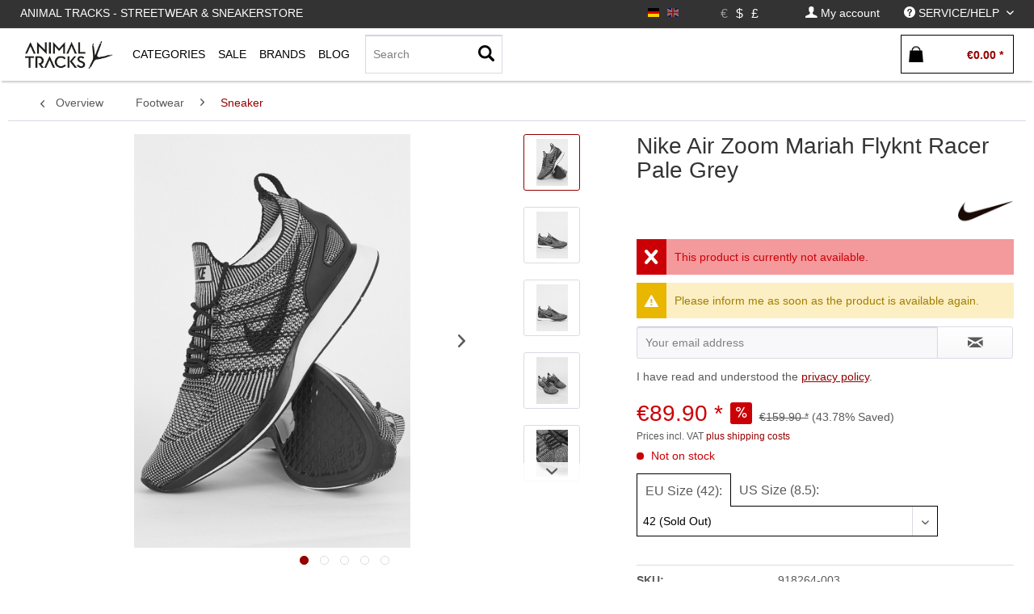

--- FILE ---
content_type: text/html; charset=UTF-8
request_url: https://animaltracks.de/en/nike-sportswear/nike-air-zoom-mariah-flyknt-racer-pale-grey.html
body_size: 21267
content:
<!DOCTYPE html> <html class="no-js" lang="en" itemscope="itemscope" itemtype="https://schema.org/WebPage"> <head> <meta charset="utf-8"> <meta name="author" content="" /> <meta name="robots" content="index,follow" /> <meta name="revisit-after" content="15 days" /> <meta name="keywords" content="" /> <meta name="description" content="" /> <meta property="og:type" content="product" /> <meta property="og:site_name" content="Animal Tracks" /> <meta property="og:url" content="https://animaltracks.de/en/nike-sportswear/nike-air-zoom-mariah-flyknt-racer-pale-grey.html" /> <meta property="og:title" content="Nike Air Zoom Mariah Flyknt Racer Pale Grey" /> <meta property="og:description" content="" /> <meta property="og:image" content="https://animaltracks.de/media/image/1d/14/d0/AnimalTracks-510_33557.jpg" /> <meta property="product:brand" content="NIKE SPORTSWEAR" /> <meta property="product:price" content="89,90" /> <meta property="product:product_link" content="https://animaltracks.de/en/nike-sportswear/nike-air-zoom-mariah-flyknt-racer-pale-grey.html" /> <meta name="twitter:card" content="product" /> <meta name="twitter:site" content="Animal Tracks" /> <meta name="twitter:title" content="Nike Air Zoom Mariah Flyknt Racer Pale Grey" /> <meta name="twitter:description" content="" /> <meta name="twitter:image" content="https://animaltracks.de/media/image/1d/14/d0/AnimalTracks-510_33557.jpg" /> <meta itemprop="copyrightHolder" content="Animal Tracks" /> <meta itemprop="copyrightYear" content="2014" /> <meta itemprop="isFamilyFriendly" content="True" /> <meta itemprop="image" content="https://animaltracks.de/media/image/16/2b/df/animal_front-logo.jpg" /> <meta name="viewport" content="width=device-width, initial-scale=1.0"> <meta name="mobile-web-app-capable" content="yes"> <meta name="apple-mobile-web-app-title" content="Panic Store"> <meta name="apple-mobile-web-app-capable" content="yes"> <meta name="apple-mobile-web-app-status-bar-style" content="default"> <link rel="alternate" hreflang="de-DE" href="https://animaltracks.de/nike-sportswear/nike-air-zoom-mariah-flyknt-racer-pale-grey.html" /> <link rel="alternate" hreflang="en-GB" href="https://animaltracks.de/en/nike-sportswear/nike-air-zoom-mariah-flyknt-racer-pale-grey.html" /> <link rel="apple-touch-icon-precomposed" href="https://animaltracks.de/media/image/16/2b/df/animal_front-logo.jpg"> <link rel="shortcut icon" href="https://animaltracks.de/media/image/16/2b/df/animal_front-logo.jpg"> <meta name="msapplication-navbutton-color" content="#940000" /> <meta name="application-name" content="Animal Tracks" /> <meta name="msapplication-starturl" content="https://animaltracks.de/en/" /> <meta name="msapplication-window" content="width=1024;height=768" /> <meta name="msapplication-TileImage" content="https://animaltracks.de/media/image/16/2b/df/animal_front-logo.jpg"> <meta name="msapplication-TileColor" content="#940000"> <meta name="theme-color" content="#940000" /> <link rel="canonical" href="https://animaltracks.de/en/nike-sportswear/nike-air-zoom-mariah-flyknt-racer-pale-grey.html" /> <title itemprop="name">Nike Air Zoom Mariah Flyknt Racer Pale Grey | Sneaker | Footwear | Animal Tracks</title> <link href="/web/cache/1689950466_595dd4d08337cbee66c89ddbd5f39dd2.css" media="all" rel="stylesheet" type="text/css" /> <link type="text/css" media="all" rel="stylesheet" href="/engine/Shopware/Plugins/Local/Frontend/MdcnBase/Views/1.2.5/frontend/_resources/css/0.0.1/shop-filter.css" /> <script id="mcjs">
!function(c,h,i,m,p){
m=c.createElement(h),p=c.getElementsByTagName(h)[0],m.async=1,m.src=i,p.parentNode.insertBefore(m,p)
}(document,"script","https://chimpstatic.com/mcjs-connected/js/users/9581578528f094cb6cd6d8f6f/297f504ac52006cfe77262584.js");
</script> <style> .configurator-tab { width: auto; float: left; overflow: visible; cursor: pointer; z-index: 100; height:41px; position: relative; } .configurator-tab.active{ border:1px solid #000; border-bottom: none; background: #fff; } .configurator-tab .configurator--label{ padding:3px 10px; } .configurator-tab-content { height:48px; display:none; overflow: hidden; transition: opacity 1s ease-out; opacity: 0; float: right; width: 100%; position: absolute; bottom: 0px; } .configurator-tab-content.active { display:block; opacity: 1; } .product--configurator { width: 100%; position: relative; min-height: 98px; height:98px; margin-bottom: 20px; float: left; } .is--ctl-detail .product--details .buybox--quantity{ display:none; } .product--details .buybox--button{ width:100%; } .configurator--label { font-size: 1rem; font-weight: normal; } @media screen and (min-width: 48em) { .configurator-tab-content { top:50px; } } @media screen and (min-width: 64em) { .product--details .buybox--button{ width:80%; } } </style> <style> .product--details .tab--navigation { display: block; border-bottom: 1px solid #ccc; padding-bottom: 2px; width: 100%; float: left; margin-bottom: 10px; } .js--tab-menu .tab--link { font-size: 12px; font-weight: normal; padding: 5px; text-transform: uppercase; padding-left: 0; color: #000; overflow: hidden; margin: 0; box-sizing: border-box; float: left; padding-right: 10px; text-overflow: ellipsis; } .xs .js--tab-menu .tab--link,.l .js--tab-menu .tab--link{ max-width: 33.3%; } .js--tab-menu .tab--link.is--active { background: none; font-weight: bold; } .product--details .tab--content .content--description, .product--details .tab--content .content--product-reviews { padding: .875rem 0.5rem; padding-left: 0; } .product--details .product--properties { width: 100%; } .product--details .tab--content .content--title{ font-size:14px; } .product--details .tab--content .content--description p, .product--details .tab--content .content--product-reviews p{ padding: .875rem 0.5rem; padding-left: 0; font-size: 12px; } .product--details .review--form-container { width: 100%; } </style> <script>
window.basketData = {
hasData: false,
data:[]
};
</script> <div data-googleAnalytics="true" data-googleConversionID="947672121" data-googleConversionLabel="CY5dCOiq3HUQuajxwwM" data-googleConversionLanguage="en" data-googleTrackingID="UA-40233690-1" data-googleAnonymizeIp="1" data-googleOptOutCookie="" data-googleTrackingLibrary="ga" data-realAmount="" data-showCookieNote="" data-cookieNoteMode="0" > </div> </head> <body class="is--ctl-detail is--act-index is--no-sidebar" > <div class="page-wrap"> <noscript class="noscript-main"> <div class="alert is--warning"> <div class="alert--icon"> <i class="icon--element icon--warning"></i> </div> <div class="alert--content"> To be able to use Animal&#x20;Tracks in full range, we recommend activating Javascript in your browser. </div> </div> </noscript> <header class="header-main"> <div class="top-bar"> <div class="container block-group"> <nav class="top-bar--navigation-left block" role="menubar"> <div class="navigation--entry entry--topbar--title upper--label" role="menuitem" > Animal Tracks - Streetwear & Sneakerstore </div> </nav> <nav class="top-bar--navigation block" role="menubar">  <div class="top-bar--language navigation--entry settings"> <div class="field--select"> <form method="post" class="language--form"> <input type="hidden" name="__redirect" value="1"> <input type="hidden" name="__shop" value="1"> <button class="language--button btn " > <div class="language--flag de_DE">EN</div> </button> </form> <form method="post" class="language--form"> <input type="hidden" name="__redirect" value="1"> <input type="hidden" name="__shop" value="3"> <button class="language--button btn active " disabled > <div class="language--flag en_GB">EN</div> </button> </form> </div> </div> <div class="top-bar--currency navigation--entry settings"> <div class="field--select"> <form method="post" class="currency--form"> <input type="hidden" name="__currency" value="1"> <button class="currency--button btn active" disabled> <span class="currency--link"> &euro; </span></button> </form> <form method="post" class="currency--form"> <input type="hidden" name="__currency" value="3"> <button class="currency--button btn " > <span class="currency--link"> $ </span></button> </form> <form method="post" class="currency--form"> <input type="hidden" name="__currency" value="4"> <button class="currency--button btn " > <span class="currency--link"> £ </span></button> </form> </div> </div>  <div class="navigation--entry entry--account" role="menuitem" data-offcanvas="true" data-offCanvasSelector=".account--dropdown-navigation"> <a href="https://animaltracks.de/en/account" title="My account" class=" is--icon-left entry--link account--link"> <i class="icon--account"></i> <span class="account--display"> My account </span> </a> </div> <div class="navigation--entry entry--service has--drop-down " role="menuitem" aria-haspopup="true" data-drop-down-menu="true"> <i class="icon--service"></i> <span class="upper--label">Service/Help</span>  <ul class="service--list is--rounded" role="menu"> <li class="service--entry" role="menuitem"> <a class="service--link" href="https://animaltracks.de/en/about-us" title="About us" > About us </a> </li> <li class="service--entry" role="menuitem"> <a class="service--link" href="https://animaltracks.de/en/contact" title="Contact" > Contact </a> </li> <li class="service--entry" role="menuitem"> <a class="service--link" href="https://animaltracks.de/en/payment-and-delivery" title="Payment and Delivery" > Payment and Delivery </a> </li> <li class="service--entry" role="menuitem"> <a class="service--link" href="https://animaltracks.de/en/privacy" title="Privacy" > Privacy </a> </li> </ul>  </div> </nav> </div> </div> <div class="container header--navigation"> <div class="logo-main block-group" role="banner"> </div> <nav class="shop--navigation block-group"> <ul class="navigation--list block-group" role="menubar"> <li class="navigation--entry entry--menu-left" role="menuitem"> <a class="entry--link entry--trigger btn is--icon-left" href="#offcanvas--left" data-offcanvas="true" data-offCanvasSelector=".sidebar-main"> <i class="icon--menu"></i> </a> </li> <li class="navigation--entry entry--logo " role="menuitem"> <a class="logo--link" href="https://animaltracks.de/en/" title="Animal Tracks - Switch to homepage"> <picture> <source srcset="https://animaltracks.de/media/image/16/2b/df/animal_front-logo.jpg" media="(min-width: 78.75em)"> <source srcset="https://animaltracks.de/media/image/16/2b/df/animal_front-logo.jpg" media="(min-width: 64em)"> <source srcset="https://animaltracks.de/media/image/16/2b/df/animal_front-logo.jpg" media="(min-width: 48em)"> <img class="navigation-logo" srcset=" https://animaltracks.de/media/image/16/2b/df/animal_front-logo.jpg" alt="Animal Tracks - Switch to homepage" /> </picture> </a> </li> <li class="navigation--entry entry--search" role="menuitem" data-search="true" aria-haspopup="true"> <a class="btn entry--link entry--trigger" href="#show-hide--search" title="Show / close search"> <i class="icon--search"></i> <span class="search--display">Search</span> </a> <form action="/en/search" method="get" class="main-search--form"> <input type="search" name="sSearch" aria-label="Search" class="main-search--field" autocomplete="off" autocapitalize="off" placeholder="Search" maxlength="30" /> <button type="submit" class="main-search--button" aria-label="Search"> <i class="icon--search"></i> <span class="main-search--text">Search</span> </button> <div class="form--ajax-loader">&nbsp;</div> </form> <div class="main-search--results"></div> </li>  <li class="navigation--entry entry--notepad" role="menuitem"> <a href="https://animaltracks.de/en/note" title="Wish list" aria-label="Wish list" class="btn"> <i class="icon--heart"></i> </a> </li> <li class="navigation--entry entry--account" role="menuitem" data-offcanvas="true" data-offCanvasSelector=".account--dropdown-navigation"> <a href="https://animaltracks.de/en/account" title="My account" aria-label="My account" class="btn is--icon-left entry--link account--link"> <i class="icon--account"></i> <span class="account--display"> My account </span> </a> </li> <li class="navigation--entry entry--cart" role="menuitem"> <a class="btn is--icon-left cart--link" href="https://animaltracks.de/en/checkout/cart" title="Shopping cart" aria-label="Shopping cart"> <span class="cart--display"> Shopping cart </span> <span class="badge is--primary is--minimal cart--quantity is--hidden">0</span> <i class="icon--basket"></i> <span class="cart--amount"> &euro;0.00 * </span> </a> <div class="ajax-loader">&nbsp;</div> </li>  </ul> </nav> <div class="container--ajax-cart" data-collapse-cart="true" data-displayMode="offcanvas"></div> </div> </header> <nav class="navigation-main"> <div class="container" data-menu-scroller="true" data-listSelector=".navigation--list.container" data-viewPortSelector=".navigation--list-wrapper"> <div class="navigation--list-wrapper "> <pre style="display:none;">
</pre> <ul class="navigation--list container" role="menubar" itemscope="itemscope" itemtype="http://schema.org/SiteNavigationElement"> <li class="navigation--entry is--home is--first" role="menuitem"><a class="navigation--link logo--link" href="https://animaltracks.de/en/" title="Animal Tracks - Switch to homepage"><picture><source srcset=" https://animaltracks.de/media/image/16/2b/df/animal_front-logo.jpg" media="(min-width: 78.75em)"><source srcset=" https://animaltracks.de/media/image/16/2b/df/animal_front-logo.jpg" media="(min-width: 64em)"><source srcset=" https://animaltracks.de/media/image/16/2b/df/animal_front-logo.jpg" media="(min-width: 48em)"><img class="navigation-logo" srcset=" https://animaltracks.de/media/image/16/2b/df/animal_front-logo.jpg" alt="Animal Tracks - Switch to homepage" /></picture></a></li><li class="navigation--entry shop--link " role="menuitem" ><a class="navigation--link is--base has-sub-menu " href="https://animaltracks.de/en/new/?o=relaese" title="Categories" itemprop="url"><span class="upper--label" itemprop="name" >Categories</span></a> <div class="shopSubNavigation categories" > <div class="shopSubNavigationInner"> <div class="shopImage subShopContainer"> <img src="https://animaltracks.de/media/image/69/b3/95/Animal-Tracks-Store.jpg"> </div> <div class="shopCategories subShopContainer" max-items="300"> <span class="filter-subnav-title xx" itemprop="name">Categories</span> <ul class="navigation--list container sub-navigation-list" role="menu"> <li class="navigation--entry level_0 " role="menuitem"> <a class="navigation--link level_0 " href="https://animaltracks.de/en/new/" data-categoryId="115" data-fetchUrl="/en/widgets/listing/getCategory/categoryId/115" title="New" > <span class="is--icon-right"> <i class="icon--arrow-right"></i> </span> New </a> </li> <li class="navigation--entry level_0 has--sub-categories has--sub-children" role="menuitem"> <a class="navigation--link level_0 has--sub-categories link--go-forward" href="https://animaltracks.de/en/footwear/" data-categoryId="5" data-fetchUrl="/en/widgets/listing/getCategory/categoryId/5" title="Footwear" > <span class="is--icon-right"> <i class="icon--arrow-right"></i> </span> Footwear </a> <ul class="navigation--list container sub-navigation-list" role="menu"> <li class="navigation--entry level_1 is--active" role="menuitem"> <a class="navigation--link level_1 is--active" href="https://animaltracks.de/en/footwear/sneaker/" data-categoryId="123" data-fetchUrl="/en/widgets/listing/getCategory/categoryId/123" title="Sneaker" > Sneaker </a> </li> <li class="navigation--entry level_1 " role="menuitem"> <a class="navigation--link level_1 " href="https://animaltracks.de/en/footwear/consignment/" data-categoryId="138" data-fetchUrl="/en/widgets/listing/getCategory/categoryId/138" title="Consignment" > Consignment </a> </li> <li class="navigation--entry level_1 " role="menuitem"> <a class="navigation--link level_1 " href="https://animaltracks.de/en/footwear/slides/" data-categoryId="124" data-fetchUrl="/en/widgets/listing/getCategory/categoryId/124" title="Slides" > Slides </a> </li> </ul> </li> <li class="navigation--entry level_0 has--sub-categories has--sub-children" role="menuitem"> <a class="navigation--link level_0 has--sub-categories link--go-forward" href="https://animaltracks.de/en/oberteile/" data-categoryId="10" data-fetchUrl="/en/widgets/listing/getCategory/categoryId/10" title="Oberteile" > <span class="is--icon-right"> <i class="icon--arrow-right"></i> </span> Oberteile </a> <ul class="navigation--list container sub-navigation-list" role="menu"> <li class="navigation--entry level_1 has--sub-children" role="menuitem"> <a class="navigation--link level_1 link--go-forward" href="https://animaltracks.de/en/oberteile/t-shirts/" data-categoryId="67" data-fetchUrl="/en/widgets/listing/getCategory/categoryId/67" title="T-Shirts" > T-Shirts </a> </li> <li class="navigation--entry level_1 has--sub-children" role="menuitem"> <a class="navigation--link level_1 link--go-forward" href="https://animaltracks.de/en/oberteile/longsleeves/" data-categoryId="73" data-fetchUrl="/en/widgets/listing/getCategory/categoryId/73" title="Longsleeves" > Longsleeves </a> </li> <li class="navigation--entry level_1 has--sub-children" role="menuitem"> <a class="navigation--link level_1 link--go-forward" href="https://animaltracks.de/en/oberteile/hemden/" data-categoryId="69" data-fetchUrl="/en/widgets/listing/getCategory/categoryId/69" title="Hemden" > Hemden </a> </li> <li class="navigation--entry level_1 has--sub-children" role="menuitem"> <a class="navigation--link level_1 link--go-forward" href="https://animaltracks.de/en/oberteile/sweater/" data-categoryId="72" data-fetchUrl="/en/widgets/listing/getCategory/categoryId/72" title="Sweater" > Sweater </a> </li> <li class="navigation--entry level_1 has--sub-children" role="menuitem"> <a class="navigation--link level_1 link--go-forward" href="https://animaltracks.de/en/oberteile/hoodies/" data-categoryId="70" data-fetchUrl="/en/widgets/listing/getCategory/categoryId/70" title="Hoodies" > Hoodies </a> </li> <li class="navigation--entry level_1 has--sub-children" role="menuitem"> <a class="navigation--link level_1 link--go-forward" href="https://animaltracks.de/en/oberteile/zipper/" data-categoryId="71" data-fetchUrl="/en/widgets/listing/getCategory/categoryId/71" title="Zipper" > Zipper </a> </li> </ul> </li> <li class="navigation--entry level_0 has--sub-categories has--sub-children" role="menuitem"> <a class="navigation--link level_0 has--sub-categories link--go-forward" href="https://animaltracks.de/en/hosen/" data-categoryId="17" data-fetchUrl="/en/widgets/listing/getCategory/categoryId/17" title="Hosen" > <span class="is--icon-right"> <i class="icon--arrow-right"></i> </span> Hosen </a> <ul class="navigation--list container sub-navigation-list" role="menu"> <li class="navigation--entry level_1 " role="menuitem"> <a class="navigation--link level_1 " href="https://animaltracks.de/en/hosen/straight-fit/" data-categoryId="74" data-fetchUrl="/en/widgets/listing/getCategory/categoryId/74" title="Straight Fit" > Straight Fit </a> </li> <li class="navigation--entry level_1 has--sub-children" role="menuitem"> <a class="navigation--link level_1 link--go-forward" href="https://animaltracks.de/en/hosen/jeanshosen/" data-categoryId="75" data-fetchUrl="/en/widgets/listing/getCategory/categoryId/75" title="Jeanshosen" > Jeanshosen </a> </li> <li class="navigation--entry level_1 has--sub-children" role="menuitem"> <a class="navigation--link level_1 link--go-forward" href="https://animaltracks.de/en/hosen/trainingshosen/" data-categoryId="132" data-fetchUrl="/en/widgets/listing/getCategory/categoryId/132" title="Trainingshosen" > Trainingshosen </a> </li> <li class="navigation--entry level_1 " role="menuitem"> <a class="navigation--link level_1 " href="https://animaltracks.de/en/hosen/cargohosen/" data-categoryId="134" data-fetchUrl="/en/widgets/listing/getCategory/categoryId/134" title="Cargohosen" > Cargohosen </a> </li> <li class="navigation--entry level_1 has--sub-children" role="menuitem"> <a class="navigation--link level_1 link--go-forward" href="https://animaltracks.de/en/hosen/sweatpants/" data-categoryId="142" data-fetchUrl="/en/widgets/listing/getCategory/categoryId/142" title="Sweatpants" > Sweatpants </a> </li> <li class="navigation--entry level_1 " role="menuitem"> <a class="navigation--link level_1 " href="https://animaltracks.de/en/hosen/workpants/" data-categoryId="144" data-fetchUrl="/en/widgets/listing/getCategory/categoryId/144" title="Workpants" > Workpants </a> </li> <li class="navigation--entry level_1 " role="menuitem"> <a class="navigation--link level_1 " href="https://animaltracks.de/en/hosen/shorts/" data-categoryId="76" data-fetchUrl="/en/widgets/listing/getCategory/categoryId/76" title="Shorts" > Shorts </a> </li> </ul> </li> <li class="navigation--entry level_0 has--sub-categories has--sub-children" role="menuitem"> <a class="navigation--link level_0 has--sub-categories link--go-forward" href="https://animaltracks.de/en/headwear/" data-categoryId="36" data-fetchUrl="/en/widgets/listing/getCategory/categoryId/36" title="Headwear" > <span class="is--icon-right"> <i class="icon--arrow-right"></i> </span> Headwear </a> <ul class="navigation--list container sub-navigation-list" role="menu"> <li class="navigation--entry level_1 " role="menuitem"> <a class="navigation--link level_1 " href="https://animaltracks.de/en/headwear/beanies/" data-categoryId="91" data-fetchUrl="/en/widgets/listing/getCategory/categoryId/91" title="Beanies" > Beanies </a> </li> <li class="navigation--entry level_1 " role="menuitem"> <a class="navigation--link level_1 " href="https://animaltracks.de/en/headwear/bucket-hats/" data-categoryId="136" data-fetchUrl="/en/widgets/listing/getCategory/categoryId/136" title="Bucket Hats" > Bucket Hats </a> </li> <li class="navigation--entry level_1 " role="menuitem"> <a class="navigation--link level_1 " href="https://animaltracks.de/en/headwear/caps/" data-categoryId="92" data-fetchUrl="/en/widgets/listing/getCategory/categoryId/92" title="Caps" > Caps </a> </li> </ul> </li> <li class="navigation--entry level_0 has--sub-categories has--sub-children" role="menuitem"> <a class="navigation--link level_0 has--sub-categories link--go-forward" href="https://animaltracks.de/en/accessories/" data-categoryId="25" data-fetchUrl="/en/widgets/listing/getCategory/categoryId/25" title="Accessories" > <span class="is--icon-right"> <i class="icon--arrow-right"></i> </span> Accessories </a> <ul class="navigation--list container sub-navigation-list" role="menu"> <li class="navigation--entry level_1 " role="menuitem"> <a class="navigation--link level_1 " href="https://animaltracks.de/en/accessories/rucksaecke/" data-categoryId="82" data-fetchUrl="/en/widgets/listing/getCategory/categoryId/82" title="Rucksäcke" > Rucksäcke </a> </li> <li class="navigation--entry level_1 has--sub-children" role="menuitem"> <a class="navigation--link level_1 link--go-forward" href="https://animaltracks.de/en/accessories/hipbags/" data-categoryId="133" data-fetchUrl="/en/widgets/listing/getCategory/categoryId/133" title="Hipbags" > Hipbags </a> </li> <li class="navigation--entry level_1 " role="menuitem"> <a class="navigation--link level_1 " href="https://animaltracks.de/en/accessories/socken/" data-categoryId="41" data-fetchUrl="/en/widgets/listing/getCategory/categoryId/41" title="Socken" > Socken </a> </li> <li class="navigation--entry level_1 " role="menuitem"> <a class="navigation--link level_1 " href="https://animaltracks.de/en/accessories/schuhpflege/" data-categoryId="88" data-fetchUrl="/en/widgets/listing/getCategory/categoryId/88" title="Schuhpflege" > Schuhpflege </a> </li> <li class="navigation--entry level_1 " role="menuitem"> <a class="navigation--link level_1 " href="https://animaltracks.de/en/accessories/home/" data-categoryId="83" data-fetchUrl="/en/widgets/listing/getCategory/categoryId/83" title="Home" > Home </a> </li> <li class="navigation--entry level_1 " role="menuitem"> <a class="navigation--link level_1 " href="https://animaltracks.de/en/accessories/outdoor/" data-categoryId="84" data-fetchUrl="/en/widgets/listing/getCategory/categoryId/84" title="Outdoor" > Outdoor </a> </li> <li class="navigation--entry level_1 has--sub-children" role="menuitem"> <a class="navigation--link level_1 link--go-forward" href="https://animaltracks.de/en/accessories/taschen/" data-categoryId="85" data-fetchUrl="/en/widgets/listing/getCategory/categoryId/85" title="Taschen" > Taschen </a> </li> <li class="navigation--entry level_1 " role="menuitem"> <a class="navigation--link level_1 " href="https://animaltracks.de/en/accessories/guertel/" data-categoryId="89" data-fetchUrl="/en/widgets/listing/getCategory/categoryId/89" title="Gürtel" > Gürtel </a> </li> <li class="navigation--entry level_1 " role="menuitem"> <a class="navigation--link level_1 " href="https://animaltracks.de/en/accessories/uhren/" data-categoryId="110" data-fetchUrl="/en/widgets/listing/getCategory/categoryId/110" title="Uhren" > Uhren </a> </li> <li class="navigation--entry level_1 " role="menuitem"> <a class="navigation--link level_1 " href="https://animaltracks.de/en/accessories/fragrance/" data-categoryId="125" data-fetchUrl="/en/widgets/listing/getCategory/categoryId/125" title="Fragrance" > Fragrance </a> </li> <li class="navigation--entry level_1 " role="menuitem"> <a class="navigation--link level_1 " href="https://animaltracks.de/en/accessories/air-freshener/" data-categoryId="126" data-fetchUrl="/en/widgets/listing/getCategory/categoryId/126" title="Air Freshener" > Air Freshener </a> </li> <li class="navigation--entry level_1 " role="menuitem"> <a class="navigation--link level_1 " href="https://animaltracks.de/en/accessories/sonnenbrillen/" data-categoryId="81" data-fetchUrl="/en/widgets/listing/getCategory/categoryId/81" title="Sonnenbrillen" > Sonnenbrillen </a> </li> <li class="navigation--entry level_1 " role="menuitem"> <a class="navigation--link level_1 " href="https://animaltracks.de/en/accessories/face-mask/" data-categoryId="137" data-fetchUrl="/en/widgets/listing/getCategory/categoryId/137" title="Face Mask" > Face Mask </a> </li> <li class="navigation--entry level_1 " role="menuitem"> <a class="navigation--link level_1 " href="https://animaltracks.de/en/accessories/rollerskates/" data-categoryId="141" data-fetchUrl="/en/widgets/listing/getCategory/categoryId/141" title="Rollerskates" > Rollerskates </a> </li> <li class="navigation--entry level_1 " role="menuitem"> <a class="navigation--link level_1 " href="https://animaltracks.de/en/accessories/anhaenger-pins/" data-categoryId="143" data-fetchUrl="/en/widgets/listing/getCategory/categoryId/143" title="Anhänger &amp; Pins" > Anhänger & Pins </a> </li> <li class="navigation--entry level_1 " role="menuitem"> <a class="navigation--link level_1 " href="https://animaltracks.de/en/accessories/wallets/" data-categoryId="169" data-fetchUrl="/en/widgets/listing/getCategory/categoryId/169" title="Wallets" > Wallets </a> </li> </ul> </li> <li class="navigation--entry level_0 has--sub-categories has--sub-children" role="menuitem"> <a class="navigation--link level_0 has--sub-categories link--go-forward" href="https://animaltracks.de/en/jacken/" data-categoryId="21" data-fetchUrl="/en/widgets/listing/getCategory/categoryId/21" title="Jacken" > <span class="is--icon-right"> <i class="icon--arrow-right"></i> </span> Jacken </a> <ul class="navigation--list container sub-navigation-list" role="menu"> <li class="navigation--entry level_1 has--sub-children" role="menuitem"> <a class="navigation--link level_1 link--go-forward" href="https://animaltracks.de/en/jacken/winterjacken/" data-categoryId="77" data-fetchUrl="/en/widgets/listing/getCategory/categoryId/77" title="Winterjacken" > Winterjacken </a> </li> <li class="navigation--entry level_1 " role="menuitem"> <a class="navigation--link level_1 " href="https://animaltracks.de/en/jacken/bomberjacken/" data-categoryId="78" data-fetchUrl="/en/widgets/listing/getCategory/categoryId/78" title="Bomberjacken" > Bomberjacken </a> </li> <li class="navigation--entry level_1 " role="menuitem"> <a class="navigation--link level_1 " href="https://animaltracks.de/en/jacken/collegejacken/" data-categoryId="80" data-fetchUrl="/en/widgets/listing/getCategory/categoryId/80" title="Collegejacken" > Collegejacken </a> </li> <li class="navigation--entry level_1 " role="menuitem"> <a class="navigation--link level_1 " href="https://animaltracks.de/en/jacken/windbreaker/" data-categoryId="79" data-fetchUrl="/en/widgets/listing/getCategory/categoryId/79" title="Windbreaker" > Windbreaker </a> </li> <li class="navigation--entry level_1 " role="menuitem"> <a class="navigation--link level_1 " href="https://animaltracks.de/en/jacken/uebergangsjacken/" data-categoryId="129" data-fetchUrl="/en/widgets/listing/getCategory/categoryId/129" title="Übergangsjacken" > Übergangsjacken </a> </li> <li class="navigation--entry level_1 " role="menuitem"> <a class="navigation--link level_1 " href="https://animaltracks.de/en/jacken/westen/" data-categoryId="130" data-fetchUrl="/en/widgets/listing/getCategory/categoryId/130" title="Westen" > Westen </a> </li> <li class="navigation--entry level_1 " role="menuitem"> <a class="navigation--link level_1 " href="https://animaltracks.de/en/jacken/trainingsjacken/" data-categoryId="131" data-fetchUrl="/en/widgets/listing/getCategory/categoryId/131" title="Trainingsjacken" > Trainingsjacken </a> </li> <li class="navigation--entry level_1 " role="menuitem"> <a class="navigation--link level_1 " href="https://animaltracks.de/en/jacken/jeansjacken/" data-categoryId="140" data-fetchUrl="/en/widgets/listing/getCategory/categoryId/140" title="Jeansjacken" > Jeansjacken </a> </li> </ul> </li> <li class="navigation--entry level_0 " role="menuitem"> <a class="navigation--link level_0 " href="https://animaltracks.de/en/gutscheine/" data-categoryId="42" data-fetchUrl="/en/widgets/listing/getCategory/categoryId/42" title="Gutscheine" > <span class="is--icon-right"> <i class="icon--arrow-right"></i> </span> Gutscheine </a> </li> <li class="navigation--entry level_0 " role="menuitem"> <a class="navigation--link level_0 " href="https://animaltracks.de/en/blog/" data-categoryId="119" data-fetchUrl="/en/widgets/listing/getCategory/categoryId/119" title="Blog" > <span class="is--icon-right"> <i class="icon--arrow-right"></i> </span> Blog </a> </li> <li class="navigation--entry level_0 has--sub-categories has--sub-children" role="menuitem"> <a class="navigation--link level_0 has--sub-categories link--go-forward" href="https://animaltracks.de/en/projects/" data-categoryId="122" data-fetchUrl="/en/widgets/listing/getCategory/categoryId/122" title="Projects" > <span class="is--icon-right"> <i class="icon--arrow-right"></i> </span> Projects </a> <ul class="navigation--list container sub-navigation-list" role="menu"> <li class="navigation--entry level_1 has--sub-children" role="menuitem"> <a class="navigation--link level_1 link--go-forward" href="https://animaltracks.de/en/projects/gift-guide/" data-categoryId="170" data-fetchUrl="/en/widgets/listing/getCategory/categoryId/170" title="GIFT GUIDE" > GIFT GUIDE </a> </li> </ul> </li> </ul> </div> <div class="shopSupplier subShopContainer small"> <span class="filter-subnav-title" itemprop="name">Top-Brands</span> <a class="navigation--link is--list" href="https://animaltracks.de/en/daily-paper/" title="DAILY PAPER" itemprop="url"> <i class="icon--arrow-right"></i><span class="shop-supplier-label">DAILY PAPER</span> </a> <a class="navigation--link is--list" href="https://animaltracks.de/en/goodbois/" title="GOODBOIS" itemprop="url"> <i class="icon--arrow-right"></i><span class="shop-supplier-label">GOODBOIS</span> </a> <a class="navigation--link is--list" href="https://animaltracks.de/en/patagonia/" title="PATAGONIA" itemprop="url"> <i class="icon--arrow-right"></i><span class="shop-supplier-label">PATAGONIA</span> </a> <a class="navigation--link is--list" href="https://animaltracks.de/en/pinqponq/" title="PINQPONQ" itemprop="url"> <i class="icon--arrow-right"></i><span class="shop-supplier-label">PINQPONQ</span> </a> <a class="navigation--link is--list" href="https://animaltracks.de/en/preach/" title="PREACH" itemprop="url"> <i class="icon--arrow-right"></i><span class="shop-supplier-label">PREACH</span> </a> <a class="navigation--link is--list" href="https://animaltracks.de/en/reebok/" title="REEBOK" itemprop="url"> <i class="icon--arrow-right"></i><span class="shop-supplier-label">REEBOK</span> </a> </div> <div style="display:none;" class="shopDescription subShopContainer"> <span class="filter-subnav-title" itemprop="name"></span> <div class="shopDescriptionText">Hamburgs finest Fashion &amp; Streetwear Store im Herzen von Hamburg</div> <div class="shopDescriptionTextShort">Hamburgs finest Fashion &amp; Streetwear Store im Herzen von Hamburg</div> </div> <div class="brands-link-container" style=""> <a class="brands-link shop--color" href="" title="" itemprop="url"> Show </a> </div> <div style="clear:both;"></div> </div> <div style="clear:both;"></div> </div> </li><li class="navigation--entry shop--link sale " role="menuitem"><a class="navigation--link is--base has-sub-menu" href="https://animaltracks.de/en/new/?sale=1" title="Sale" itemprop="url"><span class="upper--label" itemprop="name">Sale</span></a><div class="shopSubNavigation " > <div class="shopSubNavigationInner"> <div class="shopImage subShopContainer"> <img src="https://animaltracks.de/media/image/62/b9/52/Sale.jpg" /> </div> <div class="shopCategories subShopContainer"> <span class="filter-subnav-title" itemprop="name">Sale Categories</span> <ul class="navigation--list container sub-navigation-list level-1-1-6 " > <li class="navigation--entry level-1 counter-1" role="menuitem"> <a class="navigation--link is--list" href="https://animaltracks.de/en/footwear/?sale=1" title="Footwear" itemprop="url"> <i class="icon--arrow-right"></i>Footwear </a> </li> <li class="navigation--entry level-1 counter-2" role="menuitem"> <a class="navigation--link is--list" href="https://animaltracks.de/en/oberteile/?sale=1" title="Oberteile" itemprop="url"> <i class="icon--arrow-right"></i>Oberteile </a> </li> <li class="navigation--entry level-1 counter-3" role="menuitem"> <a class="navigation--link is--list" href="https://animaltracks.de/en/hosen/?sale=1" title="Hosen" itemprop="url"> <i class="icon--arrow-right"></i>Hosen </a> </li> <li class="navigation--entry level-1 counter-4" role="menuitem"> <a class="navigation--link is--list" href="https://animaltracks.de/en/jacken/?sale=1" title="Jacken" itemprop="url"> <i class="icon--arrow-right"></i>Jacken </a> </li> <li class="navigation--entry level-1 counter-5" role="menuitem"> <a class="navigation--link is--list" href="https://animaltracks.de/en/accessories/?sale=1" title="Accessories" itemprop="url"> <i class="icon--arrow-right"></i>Accessories </a> </li> <li class="navigation--entry level-1 counter-6" role="menuitem"> <a class="navigation--link is--list" href="https://animaltracks.de/en/headwear/?sale=1" title="Headwear" itemprop="url"> <i class="icon--arrow-right"></i>Headwear </a> </li> </ul> <ul class="navigation--list container sub-navigation-list level-1-6-6" > <li class="navigation--entry level-2 counter-7" role="menuitem"> <a class="navigation--link is--list" href="https://animaltracks.de/en/new/?sale=1" title="New" itemprop="url"> <i class="icon--arrow-right"></i>New </a> </li> </ul> </div> <div class="shopDescription subShopContainer"> <span class="filter-subnav-title" itemprop="name">Special Deal of the Week</span> <div class="shopDescriptionText"></div> <div class="shopDescriptionTextShort"></div> </div> </div> </div> </li><li class="navigation--entry shop--link " role="menuitem"><a class="navigation--link is--base has-sub-menu " href="https://animaltracks.de/en/brands" title="Brands" itemprop="url"><span class="upper--label" itemprop="name">Brands</span></a><div class="shopSubNavigation" > <div class="shopSubNavigationInner"> <div class="subShopContainer oneRow brands shopSupplier" suppCount="117"> <span class="filter-subnav-title" itemprop="name">Top-Brands</span> <a class="navigation--link is--list" href="https://animaltracks.de/en/listing/manufacturer/sSupplier/171" title="-" itemprop="url"> <i class="icon--arrow-right"></i><span class="shop-supplier-label">-</span> </a> <a class="navigation--link is--list" href="https://animaltracks.de/en/adidas-originals/" title="ADIDAS ORIGINALS" itemprop="url"> <i class="icon--arrow-right"></i><span class="shop-supplier-label">ADIDAS ORIGINALS</span> </a> <a class="navigation--link is--list" href="https://animaltracks.de/en/adidas-skateboarding/" title="ADIDAS SKATEBOARDING" itemprop="url"> <i class="icon--arrow-right"></i><span class="shop-supplier-label">ADIDAS SKATEBOARDING</span> </a> <a class="navigation--link is--list" href="https://animaltracks.de/en/animal-tracks/" title="ANIMAL TRACKS" itemprop="url"> <i class="icon--arrow-right"></i><span class="shop-supplier-label">ANIMAL TRACKS</span> </a> <a class="navigation--link is--list" href="https://animaltracks.de/en/anti-hero-skateboard/" title="ANTI HERO SKATEBOARD" itemprop="url"> <i class="icon--arrow-right"></i><span class="shop-supplier-label">ANTI HERO SKATEBOARD</span> </a> <a class="navigation--link is--list" href="https://animaltracks.de/en/asics/" title="ASICS" itemprop="url"> <i class="icon--arrow-right"></i><span class="shop-supplier-label">ASICS</span> </a> <a class="navigation--link is--list" href="https://animaltracks.de/en/baker/" title="BAKER" itemprop="url"> <i class="icon--arrow-right"></i><span class="shop-supplier-label">BAKER</span> </a> <a class="navigation--link is--list" href="https://animaltracks.de/en/ben-davis/" title="BEN DAVIS" itemprop="url"> <i class="icon--arrow-right"></i><span class="shop-supplier-label">BEN DAVIS</span> </a> <a class="navigation--link is--list" href="https://animaltracks.de/en/bliss-experiment/" title="BLISS EXPERIMENT" itemprop="url"> <i class="icon--arrow-right"></i><span class="shop-supplier-label">BLISS EXPERIMENT</span> </a> <a class="navigation--link is--list" href="https://animaltracks.de/en/bum-bag/" title="BUM BAG" itemprop="url"> <i class="icon--arrow-right"></i><span class="shop-supplier-label">BUM BAG</span> </a> <a class="navigation--link is--list" href="https://animaltracks.de/en/call-me-197/" title="CALL ME 197" itemprop="url"> <i class="icon--arrow-right"></i><span class="shop-supplier-label">CALL ME 197</span> </a> <a class="navigation--link is--list" href="https://animaltracks.de/en/carrots/" title="CARROTS" itemprop="url"> <i class="icon--arrow-right"></i><span class="shop-supplier-label">CARROTS</span> </a> <a class="navigation--link is--list" href="https://animaltracks.de/en/casio/" title="CASIO" itemprop="url"> <i class="icon--arrow-right"></i><span class="shop-supplier-label">CASIO</span> </a> <a class="navigation--link is--list" href="https://animaltracks.de/en/closer/" title="CLOSER" itemprop="url"> <i class="icon--arrow-right"></i><span class="shop-supplier-label">CLOSER</span> </a> <a class="navigation--link is--list" href="https://animaltracks.de/en/collonil/" title="COLLONIL" itemprop="url"> <i class="icon--arrow-right"></i><span class="shop-supplier-label">COLLONIL</span> </a> <a class="navigation--link is--list" href="https://animaltracks.de/en/coogi/" title="COOGI" itemprop="url"> <i class="icon--arrow-right"></i><span class="shop-supplier-label">COOGI</span> </a> <a class="navigation--link is--list" href="https://animaltracks.de/en/crep-protect/" title="CREP PROTECT" itemprop="url"> <i class="icon--arrow-right"></i><span class="shop-supplier-label">CREP PROTECT</span> </a> <a class="navigation--link is--list" href="https://animaltracks.de/en/daily-paper/" title="DAILY PAPER" itemprop="url"> <i class="icon--arrow-right"></i><span class="shop-supplier-label">DAILY PAPER</span> </a> <a class="navigation--link is--list" href="https://animaltracks.de/en/dc-shoes/" title="DC SHOES" itemprop="url"> <i class="icon--arrow-right"></i><span class="shop-supplier-label">DC SHOES</span> </a> <a class="navigation--link is--list" href="https://animaltracks.de/en/dear-skating/" title="DEAR SKATING" itemprop="url"> <i class="icon--arrow-right"></i><span class="shop-supplier-label">DEAR SKATING</span> </a> <a class="navigation--link is--list" href="https://animaltracks.de/en/dickies/" title="DICKIES" itemprop="url"> <i class="icon--arrow-right"></i><span class="shop-supplier-label">DICKIES</span> </a> <a class="navigation--link is--list" href="https://animaltracks.de/en/dolores-magazine/" title="DOLORES MAGAZINE" itemprop="url"> <i class="icon--arrow-right"></i><span class="shop-supplier-label">DOLORES MAGAZINE</span> </a> <a class="navigation--link is--list" href="https://animaltracks.de/en/es/" title="ÉS" itemprop="url"> <i class="icon--arrow-right"></i><span class="shop-supplier-label">ÉS</span> </a> <a class="navigation--link is--list" href="https://animaltracks.de/en/etnies/" title="ETNIES" itemprop="url"> <i class="icon--arrow-right"></i><span class="shop-supplier-label">ETNIES</span> </a> <a class="navigation--link is--list" href="https://animaltracks.de/en/evisen/" title="EVISEN" itemprop="url"> <i class="icon--arrow-right"></i><span class="shop-supplier-label">EVISEN</span> </a> <a class="navigation--link is--list" href="https://animaltracks.de/en/fallen/" title="FALLEN" itemprop="url"> <i class="icon--arrow-right"></i><span class="shop-supplier-label">FALLEN</span> </a> <a class="navigation--link is--list" href="https://animaltracks.de/en/frog-skateboards/" title="FROG SKATEBOARDS" itemprop="url"> <i class="icon--arrow-right"></i><span class="shop-supplier-label">FROG SKATEBOARDS</span> </a> <a class="navigation--link is--list" href="https://animaltracks.de/en/g-shock/" title="G-SHOCK" itemprop="url"> <i class="icon--arrow-right"></i><span class="shop-supplier-label">G-SHOCK</span> </a> <a class="navigation--link is--list" href="https://animaltracks.de/en/goodbois/" title="GOODBOIS" itemprop="url"> <i class="icon--arrow-right"></i><span class="shop-supplier-label">GOODBOIS</span> </a> <a class="navigation--link is--list" href="https://animaltracks.de/en/habibi/" title="HABIBI" itemprop="url"> <i class="icon--arrow-right"></i><span class="shop-supplier-label">HABIBI</span> </a> <a class="navigation--link is--list" href="https://animaltracks.de/en/helge-tscharn/" title="HELGE TSCHARN" itemprop="url"> <i class="icon--arrow-right"></i><span class="shop-supplier-label">HELGE TSCHARN</span> </a> <a class="navigation--link is--list" href="https://animaltracks.de/en/hopps/" title="HOPPS" itemprop="url"> <i class="icon--arrow-right"></i><span class="shop-supplier-label">HOPPS</span> </a> <a class="navigation--link is--list" href="https://animaltracks.de/en/huf/" title="HUF" itemprop="url"> <i class="icon--arrow-right"></i><span class="shop-supplier-label">HUF</span> </a> <a class="navigation--link is--list" href="https://animaltracks.de/en/impala/" title="IMPALA" itemprop="url"> <i class="icon--arrow-right"></i><span class="shop-supplier-label">IMPALA</span> </a> <a class="navigation--link is--list" href="https://animaltracks.de/en/independent/" title="INDEPENDENT" itemprop="url"> <i class="icon--arrow-right"></i><span class="shop-supplier-label">INDEPENDENT</span> </a> <a class="navigation--link is--list" href="https://animaltracks.de/en/jason-markk/" title="JASON MARKK" itemprop="url"> <i class="icon--arrow-right"></i><span class="shop-supplier-label">JASON MARKK</span> </a> <a class="navigation--link is--list" href="https://animaltracks.de/en/jenkem-magazine/" title="JENKEM MAGAZINE" itemprop="url"> <i class="icon--arrow-right"></i><span class="shop-supplier-label">JENKEM MAGAZINE</span> </a> <a class="navigation--link is--list" href="https://animaltracks.de/en/komono/" title="KOMONO" itemprop="url"> <i class="icon--arrow-right"></i><span class="shop-supplier-label">KOMONO</span> </a> <a class="navigation--link is--list" href="https://animaltracks.de/en/last-resort-ab/" title="LAST RESORT AB" itemprop="url"> <i class="icon--arrow-right"></i><span class="shop-supplier-label">LAST RESORT AB</span> </a> <a class="navigation--link is--list" href="https://animaltracks.de/en/limosine/" title="LIMOSINE" itemprop="url"> <i class="icon--arrow-right"></i><span class="shop-supplier-label">LIMOSINE</span> </a> <a class="navigation--link is--list" href="https://animaltracks.de/en/magenta/" title="MAGENTA" itemprop="url"> <i class="icon--arrow-right"></i><span class="shop-supplier-label">MAGENTA</span> </a> <a class="navigation--link is--list" href="https://animaltracks.de/en/market/" title="MARKET" itemprop="url"> <i class="icon--arrow-right"></i><span class="shop-supplier-label">MARKET</span> </a> <a class="navigation--link is--list" href="https://animaltracks.de/en/mega-lecka/" title="MEGA LECKA" itemprop="url"> <i class="icon--arrow-right"></i><span class="shop-supplier-label">MEGA LECKA</span> </a> <a class="navigation--link is--list" href="https://animaltracks.de/en/mob-grip/" title="MOB GRIP" itemprop="url"> <i class="icon--arrow-right"></i><span class="shop-supplier-label">MOB GRIP</span> </a> <a class="navigation--link is--list" href="https://animaltracks.de/en/mob-skateboards/" title="MOB SKATEBOARDS" itemprop="url"> <i class="icon--arrow-right"></i><span class="shop-supplier-label">MOB SKATEBOARDS</span> </a> <a class="navigation--link is--list" href="https://animaltracks.de/en/new-balance/" title="NEW BALANCE" itemprop="url"> <i class="icon--arrow-right"></i><span class="shop-supplier-label">NEW BALANCE</span> </a> <a class="navigation--link is--list" href="https://animaltracks.de/en/nnsns-clothing/" title="NNSNS CLOTHING" itemprop="url"> <i class="icon--arrow-right"></i><span class="shop-supplier-label">NNSNS CLOTHING</span> </a> <a class="navigation--link is--list" href="https://animaltracks.de/en/obey/" title="OBEY" itemprop="url"> <i class="icon--arrow-right"></i><span class="shop-supplier-label">OBEY</span> </a> <a class="navigation--link is--list" href="https://animaltracks.de/en/passport/" title="PASSPORT" itemprop="url"> <i class="icon--arrow-right"></i><span class="shop-supplier-label">PASSPORT</span> </a> <a class="navigation--link is--list" href="https://animaltracks.de/en/patagonia/" title="PATAGONIA" itemprop="url"> <i class="icon--arrow-right"></i><span class="shop-supplier-label">PATAGONIA</span> </a> <a class="navigation--link is--list" href="https://animaltracks.de/en/pinqponq/" title="PINQPONQ" itemprop="url"> <i class="icon--arrow-right"></i><span class="shop-supplier-label">PINQPONQ</span> </a> <a class="navigation--link is--list" href="https://animaltracks.de/en/powell-peralta/" title="POWELL-PERALTA" itemprop="url"> <i class="icon--arrow-right"></i><span class="shop-supplier-label">POWELL-PERALTA</span> </a> <a class="navigation--link is--list" href="https://animaltracks.de/en/preach/" title="PREACH" itemprop="url"> <i class="icon--arrow-right"></i><span class="shop-supplier-label">PREACH</span> </a> <a class="navigation--link is--list" href="https://animaltracks.de/en/puma/" title="PUMA" itemprop="url"> <i class="icon--arrow-right"></i><span class="shop-supplier-label">PUMA</span> </a> <a class="navigation--link is--list" href="https://animaltracks.de/en/quasi/" title="QUASI" itemprop="url"> <i class="icon--arrow-right"></i><span class="shop-supplier-label">QUASI</span> </a> <a class="navigation--link is--list" href="https://animaltracks.de/en/rave-skateboards/" title="RAVE SKATEBOARDS" itemprop="url"> <i class="icon--arrow-right"></i><span class="shop-supplier-label">RAVE SKATEBOARDS</span> </a> <a class="navigation--link is--list" href="https://animaltracks.de/en/reebok/" title="REEBOK" itemprop="url"> <i class="icon--arrow-right"></i><span class="shop-supplier-label">REEBOK</span> </a> <a class="navigation--link is--list" href="https://animaltracks.de/en/ripndip/" title="RIPNDIP" itemprop="url"> <i class="icon--arrow-right"></i><span class="shop-supplier-label">RIPNDIP</span> </a> <a class="navigation--link is--list" href="https://animaltracks.de/en/shoe-goo/" title="SHOE GOO" itemprop="url"> <i class="icon--arrow-right"></i><span class="shop-supplier-label">SHOE GOO</span> </a> <a class="navigation--link is--list" href="https://animaltracks.de/en/snot-wheels/" title="SNOT WHEELS" itemprop="url"> <i class="icon--arrow-right"></i><span class="shop-supplier-label">SNOT WHEELS</span> </a> <a class="navigation--link is--list" href="https://animaltracks.de/en/spitfire/" title="SPITFIRE" itemprop="url"> <i class="icon--arrow-right"></i><span class="shop-supplier-label">SPITFIRE</span> </a> <a class="navigation--link is--list" href="https://animaltracks.de/en/stuessy/" title="STÜSSY" itemprop="url"> <i class="icon--arrow-right"></i><span class="shop-supplier-label">STÜSSY</span> </a> <a class="navigation--link is--list" href="https://animaltracks.de/en/subu-tokyo/" title="SUBU TOKYO" itemprop="url"> <i class="icon--arrow-right"></i><span class="shop-supplier-label">SUBU TOKYO</span> </a> <a class="navigation--link is--list" href="https://animaltracks.de/en/tese-shop/" title="TESE SHOP" itemprop="url"> <i class="icon--arrow-right"></i><span class="shop-supplier-label">TESE SHOP</span> </a> <a class="navigation--link is--list" href="https://animaltracks.de/en/thrasher/" title="THRASHER" itemprop="url"> <i class="icon--arrow-right"></i><span class="shop-supplier-label">THRASHER</span> </a> <a class="navigation--link is--list" href="https://animaltracks.de/en/three-oaks/" title="THREE OAKS" itemprop="url"> <i class="icon--arrow-right"></i><span class="shop-supplier-label">THREE OAKS</span> </a> <a class="navigation--link is--list" href="https://animaltracks.de/en/trap/" title="TRAP" itemprop="url"> <i class="icon--arrow-right"></i><span class="shop-supplier-label">TRAP</span> </a> <a class="navigation--link is--list" href="https://animaltracks.de/en/ueber-skateboards/" title="ÜBER SKATEBOARDS" itemprop="url"> <i class="icon--arrow-right"></i><span class="shop-supplier-label">ÜBER SKATEBOARDS</span> </a> <a class="navigation--link is--list" href="https://animaltracks.de/en/vaders.dye/" title="VADERS.DYE" itemprop="url"> <i class="icon--arrow-right"></i><span class="shop-supplier-label">VADERS.DYE</span> </a> <a class="navigation--link is--list" href="https://animaltracks.de/en/vans/" title="VANS" itemprop="url"> <i class="icon--arrow-right"></i><span class="shop-supplier-label">VANS</span> </a> <a class="navigation--link is--list" href="https://animaltracks.de/en/welcome-skateboards/" title="WELCOME SKATEBOARDS" itemprop="url"> <i class="icon--arrow-right"></i><span class="shop-supplier-label">WELCOME SKATEBOARDS</span> </a> </div> <div class="brands-link-container" style=""> <a class="brands-link" href="https://animaltracks.de/en/brands">Alle Marken von A-Z ansehen</a> </div> </div> </div></li><li class="navigation--entry shop--link " role="menuitem"><a class="navigation--link is--base has-sub-menu " href="/animal-tracks-blog/" title="Blog" itemprop="url"><span class="upper--label" itemprop="name">Blog</span></a></li><li class="navigation--entry entry--search" role="menuitem" data-search="true" aria-haspopup="true"><a class="btn entry--link entry--trigger " href="#show-hide--search" title="Show / close search"><i class="icon--search"></i><span class="search--display">Search</span></a> <form action="/en/search" method="get" class="main-search--form"> <input type="search" name="sSearch" aria-label="Search" class="main-search--field" autocomplete="off" autocapitalize="off" placeholder="Search" maxlength="30" /> <button type="submit" class="main-search--button" aria-label="Search"> <i class="icon--search"></i> <span class="main-search--text">Search</span> </button> <div class="form--ajax-loader">&nbsp;</div> </form> <div class="main-search--results"></div> </li> <li class="navigation--entry entry--cart" role="menuitem" > <a class="is--icon-left cart--link navigation--link is--base" href="https://animaltracks.de/en/checkout/cart" title="Shopping cart"> <span class="badge is--primary is--minimal cart--quantity is--hidden">0</span> <i class="icon--basket"></i> <span class="cart--amount"> &euro;0.00 * </span> </a> <div class="ajax-loader">&nbsp;</div> </li> </ul> </div> </div> </nav> <section class="content-main container block-group"> <nav class="content--breadcrumb block"> <a class="breadcrumb--button breadcrumb--link" href="https://animaltracks.de/en/footwear/sneaker/" title="Overview"> <i class="icon--arrow-left"></i> <span class="breadcrumb--title">Overview</span> </a> <ul class="breadcrumb--list" role="menu" itemscope itemtype="https://schema.org/BreadcrumbList"> <li role="menuitem" class="breadcrumb--entry" itemprop="itemListElement" itemscope itemtype="https://schema.org/ListItem"> <a class="breadcrumb--link" href="https://animaltracks.de/en/footwear/" title="Footwear" itemprop="item"> <link itemprop="url" href="https://animaltracks.de/en/footwear/" /> <span class="breadcrumb--title" itemprop="name">Footwear</span> </a> <meta itemprop="position" content="0" /> </li> <li role="none" class="breadcrumb--separator"> <i class="icon--arrow-right"></i> </li> <li role="menuitem" class="breadcrumb--entry is--active" itemprop="itemListElement" itemscope itemtype="https://schema.org/ListItem"> <a class="breadcrumb--link" href="https://animaltracks.de/en/footwear/sneaker/" title="Sneaker" itemprop="item"> <link itemprop="url" href="https://animaltracks.de/en/footwear/sneaker/" /> <span class="breadcrumb--title" itemprop="name">Sneaker</span> </a> <meta itemprop="position" content="1" /> </li> </ul> </nav> <nav class="product--navigation"> <a href="#" class="navigation--link link--prev"> <div class="link--prev-button"> <span class="link--prev-inner">Previous</span> </div> <div class="image--wrapper"> <div class="image--container"></div> </div> </a> <a href="#" class="navigation--link link--next"> <div class="link--next-button"> <span class="link--next-inner">Next</span> </div> <div class="image--wrapper"> <div class="image--container"></div> </div> </a> </nav> <div class="content-main--inner"> <aside class="sidebar-main off-canvas"> <div class="navigation--smartphone"> <ul class="navigation--list "> <li style="display:none;" class="navigation--entry entry--close-off-canvas"> <a href="#close-categories-menu" title="Close menu" class="navigation--link"> Close menu <i class="icon--arrow-right"></i> </a> </li> </ul> </div> <div class="sidebar--categories-wrapper" data-subcategory-nav="false" data-mainCategoryId="3" data-categoryId="123" data-fetchUrl="/en/widgets/listing/getCategory/categoryId/123"> <div style="display:none;" class="categories--headline navigation--headline"> Produkte </div> <div class="sidebar--categories-navigation"> <ul class="sidebar--navigation categories--navigation navigation--list is--drop-down is--level0 is--rounded" role="menu"> <li style="" class="navigation--entry has--sub-categories has--sub-children base-navigation-list-entry" role="menuitem"> <a class="navigation--link has--sub-categories link--go-forward base-navigation" href="#" title="Categories"> Categories <span class="is--icon-right"> <i class="icon--arrow-down"></i> </span> </a> <ul class="sidebar--navigation categories--navigation navigation--list is--drop-down is--level0 is--rounded" role="menu"> <li class="navigation--entry" role="menuitem"> <a class="navigation--link is--level0" href="https://animaltracks.de/en/new/" data-categoryId="115" data-fetchUrlx="/en/widgets/listing/getCategory/categoryId/115/f/" title="New"> New </a> </li> <li class="navigation--entry has--sub-categories has--sub-children" role="menuitem"> <a class="navigation--link has--sub-categories link--go-forward is--level0" href="https://animaltracks.de/en/footwear/" data-categoryId="5" data-fetchUrlx="/en/widgets/listing/getCategory/categoryId/5/f/" title="Footwear"> Footwear <span class="is--icon-right"> <i class="icon--arrow-down"></i> </span> </a> <ul class="sidebar--navigation categories--navigation navigation--list is--level1 is--rounded" role="menu"> <a class="navigation--link is--level1" href="https://animaltracks.de/en/footwear/" data-categoryId="5" data-fetchUrlx="/en/widgets/listing/getCategory/categoryId/5}" title="Alle Artikel"> Alle Artikel </a> <li class="navigation--entry is--active" role="menuitem"> <a class="navigation--link is--active is--level1" href="https://animaltracks.de/en/footwear/sneaker/" data-categoryId="123" data-fetchUrlx="/en/widgets/listing/getCategory/categoryId/123/f/" title="Sneaker"> Sneaker </a> </li> <li class="navigation--entry" role="menuitem"> <a class="navigation--link is--level1" href="https://animaltracks.de/en/footwear/consignment/" data-categoryId="138" data-fetchUrlx="/en/widgets/listing/getCategory/categoryId/138/f/" title="Consignment"> Consignment </a> </li> <li class="navigation--entry" role="menuitem"> <a class="navigation--link is--level1" href="https://animaltracks.de/en/footwear/slides/" data-categoryId="124" data-fetchUrlx="/en/widgets/listing/getCategory/categoryId/124/f/" title="Slides"> Slides </a> </li> </ul> </li> <li class="navigation--entry has--sub-categories has--sub-children" role="menuitem"> <a class="navigation--link has--sub-categories link--go-forward is--level0" href="https://animaltracks.de/en/oberteile/" data-categoryId="10" data-fetchUrlx="/en/widgets/listing/getCategory/categoryId/10/f/" title="Oberteile"> Oberteile <span class="is--icon-right"> <i class="icon--arrow-down"></i> </span> </a> <ul class="sidebar--navigation categories--navigation navigation--list is--level1 is--rounded" role="menu"> <a class="navigation--link is--level1" href="https://animaltracks.de/en/oberteile/" data-categoryId="10" data-fetchUrlx="/en/widgets/listing/getCategory/categoryId/10}" title="Alle Artikel"> Alle Artikel </a> <li class="navigation--entry has--sub-children" role="menuitem"> <a class="navigation--link link--go-forward is--level1" href="https://animaltracks.de/en/oberteile/t-shirts/" data-categoryId="67" data-fetchUrlx="/en/widgets/listing/getCategory/categoryId/67/f/" title="T-Shirts"> T-Shirts </a> </li> <li class="navigation--entry has--sub-children" role="menuitem"> <a class="navigation--link link--go-forward is--level1" href="https://animaltracks.de/en/oberteile/longsleeves/" data-categoryId="73" data-fetchUrlx="/en/widgets/listing/getCategory/categoryId/73/f/" title="Longsleeves"> Longsleeves </a> </li> <li class="navigation--entry has--sub-children" role="menuitem"> <a class="navigation--link link--go-forward is--level1" href="https://animaltracks.de/en/oberteile/hemden/" data-categoryId="69" data-fetchUrlx="/en/widgets/listing/getCategory/categoryId/69/f/" title="Hemden"> Hemden </a> </li> <li class="navigation--entry has--sub-children" role="menuitem"> <a class="navigation--link link--go-forward is--level1" href="https://animaltracks.de/en/oberteile/sweater/" data-categoryId="72" data-fetchUrlx="/en/widgets/listing/getCategory/categoryId/72/f/" title="Sweater"> Sweater </a> </li> <li class="navigation--entry has--sub-children" role="menuitem"> <a class="navigation--link link--go-forward is--level1" href="https://animaltracks.de/en/oberteile/hoodies/" data-categoryId="70" data-fetchUrlx="/en/widgets/listing/getCategory/categoryId/70/f/" title="Hoodies"> Hoodies </a> </li> <li class="navigation--entry has--sub-children" role="menuitem"> <a class="navigation--link link--go-forward is--level1" href="https://animaltracks.de/en/oberteile/zipper/" data-categoryId="71" data-fetchUrlx="/en/widgets/listing/getCategory/categoryId/71/f/" title="Zipper"> Zipper </a> </li> </ul> </li> <li class="navigation--entry has--sub-categories has--sub-children" role="menuitem"> <a class="navigation--link has--sub-categories link--go-forward is--level0" href="https://animaltracks.de/en/hosen/" data-categoryId="17" data-fetchUrlx="/en/widgets/listing/getCategory/categoryId/17/f/" title="Hosen"> Hosen <span class="is--icon-right"> <i class="icon--arrow-down"></i> </span> </a> <ul class="sidebar--navigation categories--navigation navigation--list is--level1 is--rounded" role="menu"> <a class="navigation--link is--level1" href="https://animaltracks.de/en/hosen/" data-categoryId="17" data-fetchUrlx="/en/widgets/listing/getCategory/categoryId/17}" title="Alle Artikel"> Alle Artikel </a> <li class="navigation--entry" role="menuitem"> <a class="navigation--link is--level1" href="https://animaltracks.de/en/hosen/straight-fit/" data-categoryId="74" data-fetchUrlx="/en/widgets/listing/getCategory/categoryId/74/f/" title="Straight Fit"> Straight Fit </a> </li> <li class="navigation--entry has--sub-children" role="menuitem"> <a class="navigation--link link--go-forward is--level1" href="https://animaltracks.de/en/hosen/jeanshosen/" data-categoryId="75" data-fetchUrlx="/en/widgets/listing/getCategory/categoryId/75/f/" title="Jeanshosen"> Jeanshosen </a> </li> <li class="navigation--entry has--sub-children" role="menuitem"> <a class="navigation--link link--go-forward is--level1" href="https://animaltracks.de/en/hosen/trainingshosen/" data-categoryId="132" data-fetchUrlx="/en/widgets/listing/getCategory/categoryId/132/f/" title="Trainingshosen"> Trainingshosen </a> </li> <li class="navigation--entry" role="menuitem"> <a class="navigation--link is--level1" href="https://animaltracks.de/en/hosen/cargohosen/" data-categoryId="134" data-fetchUrlx="/en/widgets/listing/getCategory/categoryId/134/f/" title="Cargohosen"> Cargohosen </a> </li> <li class="navigation--entry has--sub-children" role="menuitem"> <a class="navigation--link link--go-forward is--level1" href="https://animaltracks.de/en/hosen/sweatpants/" data-categoryId="142" data-fetchUrlx="/en/widgets/listing/getCategory/categoryId/142/f/" title="Sweatpants"> Sweatpants </a> </li> <li class="navigation--entry" role="menuitem"> <a class="navigation--link is--level1" href="https://animaltracks.de/en/hosen/workpants/" data-categoryId="144" data-fetchUrlx="/en/widgets/listing/getCategory/categoryId/144/f/" title="Workpants"> Workpants </a> </li> <li class="navigation--entry" role="menuitem"> <a class="navigation--link is--level1" href="https://animaltracks.de/en/hosen/shorts/" data-categoryId="76" data-fetchUrlx="/en/widgets/listing/getCategory/categoryId/76/f/" title="Shorts"> Shorts </a> </li> </ul> </li> <li class="navigation--entry has--sub-categories has--sub-children" role="menuitem"> <a class="navigation--link has--sub-categories link--go-forward is--level0" href="https://animaltracks.de/en/headwear/" data-categoryId="36" data-fetchUrlx="/en/widgets/listing/getCategory/categoryId/36/f/" title="Headwear"> Headwear <span class="is--icon-right"> <i class="icon--arrow-down"></i> </span> </a> <ul class="sidebar--navigation categories--navigation navigation--list is--level1 is--rounded" role="menu"> <a class="navigation--link is--level1" href="https://animaltracks.de/en/headwear/" data-categoryId="36" data-fetchUrlx="/en/widgets/listing/getCategory/categoryId/36}" title="Alle Artikel"> Alle Artikel </a> <li class="navigation--entry" role="menuitem"> <a class="navigation--link is--level1" href="https://animaltracks.de/en/headwear/beanies/" data-categoryId="91" data-fetchUrlx="/en/widgets/listing/getCategory/categoryId/91/f/" title="Beanies"> Beanies </a> </li> <li class="navigation--entry" role="menuitem"> <a class="navigation--link is--level1" href="https://animaltracks.de/en/headwear/bucket-hats/" data-categoryId="136" data-fetchUrlx="/en/widgets/listing/getCategory/categoryId/136/f/" title="Bucket Hats"> Bucket Hats </a> </li> <li class="navigation--entry" role="menuitem"> <a class="navigation--link is--level1" href="https://animaltracks.de/en/headwear/caps/" data-categoryId="92" data-fetchUrlx="/en/widgets/listing/getCategory/categoryId/92/f/" title="Caps"> Caps </a> </li> </ul> </li> <li class="navigation--entry has--sub-categories has--sub-children" role="menuitem"> <a class="navigation--link has--sub-categories link--go-forward is--level0" href="https://animaltracks.de/en/accessories/" data-categoryId="25" data-fetchUrlx="/en/widgets/listing/getCategory/categoryId/25/f/" title="Accessories"> Accessories <span class="is--icon-right"> <i class="icon--arrow-down"></i> </span> </a> <ul class="sidebar--navigation categories--navigation navigation--list is--level1 is--rounded" role="menu"> <a class="navigation--link is--level1" href="https://animaltracks.de/en/accessories/" data-categoryId="25" data-fetchUrlx="/en/widgets/listing/getCategory/categoryId/25}" title="Alle Artikel"> Alle Artikel </a> <li class="navigation--entry" role="menuitem"> <a class="navigation--link is--level1" href="https://animaltracks.de/en/accessories/rucksaecke/" data-categoryId="82" data-fetchUrlx="/en/widgets/listing/getCategory/categoryId/82/f/" title="Rucksäcke"> Rucksäcke </a> </li> <li class="navigation--entry has--sub-children" role="menuitem"> <a class="navigation--link link--go-forward is--level1" href="https://animaltracks.de/en/accessories/hipbags/" data-categoryId="133" data-fetchUrlx="/en/widgets/listing/getCategory/categoryId/133/f/" title="Hipbags"> Hipbags </a> </li> <li class="navigation--entry" role="menuitem"> <a class="navigation--link is--level1" href="https://animaltracks.de/en/accessories/socken/" data-categoryId="41" data-fetchUrlx="/en/widgets/listing/getCategory/categoryId/41/f/" title="Socken"> Socken </a> </li> <li class="navigation--entry" role="menuitem"> <a class="navigation--link is--level1" href="https://animaltracks.de/en/accessories/schuhpflege/" data-categoryId="88" data-fetchUrlx="/en/widgets/listing/getCategory/categoryId/88/f/" title="Schuhpflege"> Schuhpflege </a> </li> <li class="navigation--entry" role="menuitem"> <a class="navigation--link is--level1" href="https://animaltracks.de/en/accessories/home/" data-categoryId="83" data-fetchUrlx="/en/widgets/listing/getCategory/categoryId/83/f/" title="Home"> Home </a> </li> <li class="navigation--entry" role="menuitem"> <a class="navigation--link is--level1" href="https://animaltracks.de/en/accessories/outdoor/" data-categoryId="84" data-fetchUrlx="/en/widgets/listing/getCategory/categoryId/84/f/" title="Outdoor"> Outdoor </a> </li> <li class="navigation--entry has--sub-children" role="menuitem"> <a class="navigation--link link--go-forward is--level1" href="https://animaltracks.de/en/accessories/taschen/" data-categoryId="85" data-fetchUrlx="/en/widgets/listing/getCategory/categoryId/85/f/" title="Taschen"> Taschen </a> </li> <li class="navigation--entry" role="menuitem"> <a class="navigation--link is--level1" href="https://animaltracks.de/en/accessories/guertel/" data-categoryId="89" data-fetchUrlx="/en/widgets/listing/getCategory/categoryId/89/f/" title="Gürtel"> Gürtel </a> </li> <li class="navigation--entry" role="menuitem"> <a class="navigation--link is--level1" href="https://animaltracks.de/en/accessories/uhren/" data-categoryId="110" data-fetchUrlx="/en/widgets/listing/getCategory/categoryId/110/f/" title="Uhren"> Uhren </a> </li> <li class="navigation--entry" role="menuitem"> <a class="navigation--link is--level1" href="https://animaltracks.de/en/accessories/fragrance/" data-categoryId="125" data-fetchUrlx="/en/widgets/listing/getCategory/categoryId/125/f/" title="Fragrance"> Fragrance </a> </li> <li class="navigation--entry" role="menuitem"> <a class="navigation--link is--level1" href="https://animaltracks.de/en/accessories/air-freshener/" data-categoryId="126" data-fetchUrlx="/en/widgets/listing/getCategory/categoryId/126/f/" title="Air Freshener"> Air Freshener </a> </li> <li class="navigation--entry" role="menuitem"> <a class="navigation--link is--level1" href="https://animaltracks.de/en/accessories/sonnenbrillen/" data-categoryId="81" data-fetchUrlx="/en/widgets/listing/getCategory/categoryId/81/f/" title="Sonnenbrillen"> Sonnenbrillen </a> </li> <li class="navigation--entry" role="menuitem"> <a class="navigation--link is--level1" href="https://animaltracks.de/en/accessories/face-mask/" data-categoryId="137" data-fetchUrlx="/en/widgets/listing/getCategory/categoryId/137/f/" title="Face Mask"> Face Mask </a> </li> <li class="navigation--entry" role="menuitem"> <a class="navigation--link is--level1" href="https://animaltracks.de/en/accessories/rollerskates/" data-categoryId="141" data-fetchUrlx="/en/widgets/listing/getCategory/categoryId/141/f/" title="Rollerskates"> Rollerskates </a> </li> <li class="navigation--entry" role="menuitem"> <a class="navigation--link is--level1" href="https://animaltracks.de/en/accessories/anhaenger-pins/" data-categoryId="143" data-fetchUrlx="/en/widgets/listing/getCategory/categoryId/143/f/" title="Anhänger &amp; Pins"> Anhänger & Pins </a> </li> <li class="navigation--entry" role="menuitem"> <a class="navigation--link is--level1" href="https://animaltracks.de/en/accessories/wallets/" data-categoryId="169" data-fetchUrlx="/en/widgets/listing/getCategory/categoryId/169/f/" title="Wallets"> Wallets </a> </li> </ul> </li> <li class="navigation--entry has--sub-categories has--sub-children" role="menuitem"> <a class="navigation--link has--sub-categories link--go-forward is--level0" href="https://animaltracks.de/en/jacken/" data-categoryId="21" data-fetchUrlx="/en/widgets/listing/getCategory/categoryId/21/f/" title="Jacken"> Jacken <span class="is--icon-right"> <i class="icon--arrow-down"></i> </span> </a> <ul class="sidebar--navigation categories--navigation navigation--list is--level1 is--rounded" role="menu"> <a class="navigation--link is--level1" href="https://animaltracks.de/en/jacken/" data-categoryId="21" data-fetchUrlx="/en/widgets/listing/getCategory/categoryId/21}" title="Alle Artikel"> Alle Artikel </a> <li class="navigation--entry has--sub-children" role="menuitem"> <a class="navigation--link link--go-forward is--level1" href="https://animaltracks.de/en/jacken/winterjacken/" data-categoryId="77" data-fetchUrlx="/en/widgets/listing/getCategory/categoryId/77/f/" title="Winterjacken"> Winterjacken </a> </li> <li class="navigation--entry" role="menuitem"> <a class="navigation--link is--level1" href="https://animaltracks.de/en/jacken/bomberjacken/" data-categoryId="78" data-fetchUrlx="/en/widgets/listing/getCategory/categoryId/78/f/" title="Bomberjacken"> Bomberjacken </a> </li> <li class="navigation--entry" role="menuitem"> <a class="navigation--link is--level1" href="https://animaltracks.de/en/jacken/collegejacken/" data-categoryId="80" data-fetchUrlx="/en/widgets/listing/getCategory/categoryId/80/f/" title="Collegejacken"> Collegejacken </a> </li> <li class="navigation--entry" role="menuitem"> <a class="navigation--link is--level1" href="https://animaltracks.de/en/jacken/windbreaker/" data-categoryId="79" data-fetchUrlx="/en/widgets/listing/getCategory/categoryId/79/f/" title="Windbreaker"> Windbreaker </a> </li> <li class="navigation--entry" role="menuitem"> <a class="navigation--link is--level1" href="https://animaltracks.de/en/jacken/uebergangsjacken/" data-categoryId="129" data-fetchUrlx="/en/widgets/listing/getCategory/categoryId/129/f/" title="Übergangsjacken"> Übergangsjacken </a> </li> <li class="navigation--entry" role="menuitem"> <a class="navigation--link is--level1" href="https://animaltracks.de/en/jacken/westen/" data-categoryId="130" data-fetchUrlx="/en/widgets/listing/getCategory/categoryId/130/f/" title="Westen"> Westen </a> </li> <li class="navigation--entry" role="menuitem"> <a class="navigation--link is--level1" href="https://animaltracks.de/en/jacken/trainingsjacken/" data-categoryId="131" data-fetchUrlx="/en/widgets/listing/getCategory/categoryId/131/f/" title="Trainingsjacken"> Trainingsjacken </a> </li> <li class="navigation--entry" role="menuitem"> <a class="navigation--link is--level1" href="https://animaltracks.de/en/jacken/jeansjacken/" data-categoryId="140" data-fetchUrlx="/en/widgets/listing/getCategory/categoryId/140/f/" title="Jeansjacken"> Jeansjacken </a> </li> </ul> </li> <li class="navigation--entry" role="menuitem"> <a class="navigation--link is--level0" href="https://animaltracks.de/en/gutscheine/" data-categoryId="42" data-fetchUrlx="/en/widgets/listing/getCategory/categoryId/42/f/" title="Gutscheine"> Gutscheine </a> </li> <li class="navigation--entry" role="menuitem"> <a class="navigation--link is--level0" href="https://animaltracks.de/en/cat/index/sCategory/119" data-categoryId="119" data-fetchUrlx="/en/widgets/listing/getCategory/categoryId/119/f/" title="Blog"> Blog </a> </li> <li class="navigation--entry has--sub-categories has--sub-children" role="menuitem"> <a class="navigation--link has--sub-categories link--go-forward is--level0" href="https://animaltracks.de/en/projects/" data-categoryId="122" data-fetchUrlx="/en/widgets/listing/getCategory/categoryId/122/f/" title="Projects"> Projects <span class="is--icon-right"> <i class="icon--arrow-down"></i> </span> </a> <ul class="sidebar--navigation categories--navigation navigation--list is--level1 is--rounded" role="menu"> <a class="navigation--link is--level1" href="https://animaltracks.de/en/projects/" data-categoryId="122" data-fetchUrlx="/en/widgets/listing/getCategory/categoryId/122}" title="Alle Artikel"> Alle Artikel </a> <li class="navigation--entry has--sub-children" role="menuitem"> <a class="navigation--link link--go-forward is--level1" href="https://animaltracks.de/en/projects/gift-guide/" data-categoryId="170" data-fetchUrlx="/en/widgets/listing/getCategory/categoryId/170/f/" title="GIFT GUIDE"> GIFT GUIDE </a> </li> </ul> </li> </ul> </li> <li class="navigation--entry has--sub-categories base-navigation-list-entry" role="menuitem"> <a class="navigation--link has--sub-categories link--go-forward base-navigation" href="#" title="Sale"> <span class="upper--label" itemprop="name">Sale</span> <span class="is--icon-right"> <i class="icon--arrow-down"></i> </span> </a> <ul class="sidebar--navigation categories--navigation navigation--list is--drop-down is--level0 is--rounded" role="menu"> <li class="navigation--entry" role="menuitem"> <a class="navigation--link is--level0" href="https://animaltracks.de/en/footwear/?sale=1" data-categoryId="5" data-fetchUrlx="/en/widgets/listing/getCategory/categoryId/5/f/" title="Footwear"> Footwear </a> </li> <li class="navigation--entry" role="menuitem"> <a class="navigation--link is--level0" href="https://animaltracks.de/en/oberteile/?sale=1" data-categoryId="10" data-fetchUrlx="/en/widgets/listing/getCategory/categoryId/10/f/" title="Oberteile"> Oberteile </a> </li> <li class="navigation--entry" role="menuitem"> <a class="navigation--link is--level0" href="https://animaltracks.de/en/hosen/?sale=1" data-categoryId="17" data-fetchUrlx="/en/widgets/listing/getCategory/categoryId/17/f/" title="Hosen"> Hosen </a> </li> <li class="navigation--entry" role="menuitem"> <a class="navigation--link is--level0" href="https://animaltracks.de/en/jacken/?sale=1" data-categoryId="21" data-fetchUrlx="/en/widgets/listing/getCategory/categoryId/21/f/" title="Jacken"> Jacken </a> </li> <li class="navigation--entry" role="menuitem"> <a class="navigation--link is--level0" href="https://animaltracks.de/en/accessories/?sale=1" data-categoryId="25" data-fetchUrlx="/en/widgets/listing/getCategory/categoryId/25/f/" title="Accessories"> Accessories </a> </li> <li class="navigation--entry" role="menuitem"> <a class="navigation--link is--level0" href="https://animaltracks.de/en/headwear/?sale=1" data-categoryId="36" data-fetchUrlx="/en/widgets/listing/getCategory/categoryId/36/f/" title="Headwear"> Headwear </a> </li> <li class="navigation--entry" role="menuitem"> <a class="navigation--link is--level0" href="https://animaltracks.de/en/new/?sale=1" data-categoryId="115" data-fetchUrlx="/en/widgets/listing/getCategory/categoryId/115/f/" title="New"> New </a> </li> </ul> </li> <li class="navigation--entry has--sub-categories base-navigation-list-entry " role="menuitem"> <a class="navigation--link has--sub-categories link--go-forward base-navigation " href="#" title="Brands" itemprop="url"> <span class="upper--label" itemprop="name">Brands</span> <span class="is--icon-right"> <i class="icon--arrow-down"></i> </span> </a> <ul class="sidebar--navigation categories--navigation navigation--list is--level0 is--rounded" role="menu"> <li class="navigation--entry" role="menuitem"> <a class="navigation--link " href="https://animaltracks.de/en/listing/manufacturer/sSupplier/171" title="-" itemprop="url"> <span class="shop-supplier-label">-</span> </a> </li> <li class="navigation--entry" role="menuitem"> <a class="navigation--link " href="https://animaltracks.de/en/adidas-originals/" title="ADIDAS ORIGINALS" itemprop="url"> <span class="shop-supplier-label">ADIDAS ORIGINALS</span> </a> </li> <li class="navigation--entry" role="menuitem"> <a class="navigation--link " href="https://animaltracks.de/en/adidas-skateboarding/" title="ADIDAS SKATEBOARDING" itemprop="url"> <span class="shop-supplier-label">ADIDAS SKATEBOARDING</span> </a> </li> <li class="navigation--entry" role="menuitem"> <a class="navigation--link " href="https://animaltracks.de/en/animal-tracks/" title="ANIMAL TRACKS" itemprop="url"> <span class="shop-supplier-label">ANIMAL TRACKS</span> </a> </li> <li class="navigation--entry" role="menuitem"> <a class="navigation--link " href="https://animaltracks.de/en/anti-hero-skateboard/" title="ANTI HERO SKATEBOARD" itemprop="url"> <span class="shop-supplier-label">ANTI HERO SKATEBOARD</span> </a> </li> <li class="navigation--entry" role="menuitem"> <a class="navigation--link " href="https://animaltracks.de/en/asics/" title="ASICS" itemprop="url"> <span class="shop-supplier-label">ASICS</span> </a> </li> <li class="navigation--entry" role="menuitem"> <a class="navigation--link " href="https://animaltracks.de/en/baker/" title="BAKER" itemprop="url"> <span class="shop-supplier-label">BAKER</span> </a> </li> <li class="navigation--entry" role="menuitem"> <a class="navigation--link " href="https://animaltracks.de/en/ben-davis/" title="BEN DAVIS" itemprop="url"> <span class="shop-supplier-label">BEN DAVIS</span> </a> </li> <li class="navigation--entry" role="menuitem"> <a class="navigation--link " href="https://animaltracks.de/en/bliss-experiment/" title="BLISS EXPERIMENT" itemprop="url"> <span class="shop-supplier-label">BLISS EXPERIMENT</span> </a> </li> <li class="navigation--entry" role="menuitem"> <a class="navigation--link " href="https://animaltracks.de/en/bum-bag/" title="BUM BAG" itemprop="url"> <span class="shop-supplier-label">BUM BAG</span> </a> </li> <li class="navigation--entry" role="menuitem"> <a class="navigation--link " href="https://animaltracks.de/en/call-me-197/" title="CALL ME 197" itemprop="url"> <span class="shop-supplier-label">CALL ME 197</span> </a> </li> <li class="navigation--entry" role="menuitem"> <a class="navigation--link " href="https://animaltracks.de/en/carrots/" title="CARROTS" itemprop="url"> <span class="shop-supplier-label">CARROTS</span> </a> </li> <li class="navigation--entry" role="menuitem"> <a class="navigation--link " href="https://animaltracks.de/en/casio/" title="CASIO" itemprop="url"> <span class="shop-supplier-label">CASIO</span> </a> </li> <li class="navigation--entry" role="menuitem"> <a class="navigation--link " href="https://animaltracks.de/en/closer/" title="CLOSER" itemprop="url"> <span class="shop-supplier-label">CLOSER</span> </a> </li> <li class="navigation--entry" role="menuitem"> <a class="navigation--link " href="https://animaltracks.de/en/collonil/" title="COLLONIL" itemprop="url"> <span class="shop-supplier-label">COLLONIL</span> </a> </li> <li class="navigation--entry" role="menuitem"> <a class="navigation--link " href="https://animaltracks.de/en/coogi/" title="COOGI" itemprop="url"> <span class="shop-supplier-label">COOGI</span> </a> </li> <li class="navigation--entry" role="menuitem"> <a class="navigation--link " href="https://animaltracks.de/en/crep-protect/" title="CREP PROTECT" itemprop="url"> <span class="shop-supplier-label">CREP PROTECT</span> </a> </li> <li class="navigation--entry" role="menuitem"> <a class="navigation--link " href="https://animaltracks.de/en/daily-paper/" title="DAILY PAPER" itemprop="url"> <span class="shop-supplier-label">DAILY PAPER</span> </a> </li> <li class="navigation--entry" role="menuitem"> <a class="navigation--link " href="https://animaltracks.de/en/dc-shoes/" title="DC SHOES" itemprop="url"> <span class="shop-supplier-label">DC SHOES</span> </a> </li> <li class="navigation--entry" role="menuitem"> <a class="navigation--link " href="https://animaltracks.de/en/dear-skating/" title="DEAR SKATING" itemprop="url"> <span class="shop-supplier-label">DEAR SKATING</span> </a> </li> <li class="navigation--entry" role="menuitem"> <a class="navigation--link " href="https://animaltracks.de/en/dickies/" title="DICKIES" itemprop="url"> <span class="shop-supplier-label">DICKIES</span> </a> </li> <li class="navigation--entry" role="menuitem"> <a class="navigation--link " href="https://animaltracks.de/en/dolores-magazine/" title="DOLORES MAGAZINE" itemprop="url"> <span class="shop-supplier-label">DOLORES MAGAZINE</span> </a> </li> <li class="navigation--entry" role="menuitem"> <a class="navigation--link " href="https://animaltracks.de/en/es/" title="ÉS" itemprop="url"> <span class="shop-supplier-label">ÉS</span> </a> </li> <li class="navigation--entry" role="menuitem"> <a class="navigation--link " href="https://animaltracks.de/en/etnies/" title="ETNIES" itemprop="url"> <span class="shop-supplier-label">ETNIES</span> </a> </li> <li class="navigation--entry" role="menuitem"> <a class="navigation--link " href="https://animaltracks.de/en/evisen/" title="EVISEN" itemprop="url"> <span class="shop-supplier-label">EVISEN</span> </a> </li> <li class="navigation--entry" role="menuitem"> <a class="navigation--link " href="https://animaltracks.de/en/fallen/" title="FALLEN" itemprop="url"> <span class="shop-supplier-label">FALLEN</span> </a> </li> <li class="navigation--entry" role="menuitem"> <a class="navigation--link " href="https://animaltracks.de/en/frog-skateboards/" title="FROG SKATEBOARDS" itemprop="url"> <span class="shop-supplier-label">FROG SKATEBOARDS</span> </a> </li> <li class="navigation--entry" role="menuitem"> <a class="navigation--link " href="https://animaltracks.de/en/g-shock/" title="G-SHOCK" itemprop="url"> <span class="shop-supplier-label">G-SHOCK</span> </a> </li> <li class="navigation--entry" role="menuitem"> <a class="navigation--link " href="https://animaltracks.de/en/goodbois/" title="GOODBOIS" itemprop="url"> <span class="shop-supplier-label">GOODBOIS</span> </a> </li> <li class="navigation--entry" role="menuitem"> <a class="navigation--link " href="https://animaltracks.de/en/habibi/" title="HABIBI" itemprop="url"> <span class="shop-supplier-label">HABIBI</span> </a> </li> <li class="navigation--entry" role="menuitem"> <a class="navigation--link " href="https://animaltracks.de/en/helge-tscharn/" title="HELGE TSCHARN" itemprop="url"> <span class="shop-supplier-label">HELGE TSCHARN</span> </a> </li> <li class="navigation--entry" role="menuitem"> <a class="navigation--link " href="https://animaltracks.de/en/hopps/" title="HOPPS" itemprop="url"> <span class="shop-supplier-label">HOPPS</span> </a> </li> <li class="navigation--entry" role="menuitem"> <a class="navigation--link " href="https://animaltracks.de/en/huf/" title="HUF" itemprop="url"> <span class="shop-supplier-label">HUF</span> </a> </li> <li class="navigation--entry" role="menuitem"> <a class="navigation--link " href="https://animaltracks.de/en/impala/" title="IMPALA" itemprop="url"> <span class="shop-supplier-label">IMPALA</span> </a> </li> <li class="navigation--entry" role="menuitem"> <a class="navigation--link " href="https://animaltracks.de/en/independent/" title="INDEPENDENT" itemprop="url"> <span class="shop-supplier-label">INDEPENDENT</span> </a> </li> <li class="navigation--entry" role="menuitem"> <a class="navigation--link " href="https://animaltracks.de/en/jason-markk/" title="JASON MARKK" itemprop="url"> <span class="shop-supplier-label">JASON MARKK</span> </a> </li> <li class="navigation--entry" role="menuitem"> <a class="navigation--link " href="https://animaltracks.de/en/jenkem-magazine/" title="JENKEM MAGAZINE" itemprop="url"> <span class="shop-supplier-label">JENKEM MAGAZINE</span> </a> </li> <li class="navigation--entry" role="menuitem"> <a class="navigation--link " href="https://animaltracks.de/en/komono/" title="KOMONO" itemprop="url"> <span class="shop-supplier-label">KOMONO</span> </a> </li> <li class="navigation--entry" role="menuitem"> <a class="navigation--link " href="https://animaltracks.de/en/last-resort-ab/" title="LAST RESORT AB" itemprop="url"> <span class="shop-supplier-label">LAST RESORT AB</span> </a> </li> <li class="navigation--entry" role="menuitem"> <a class="navigation--link " href="https://animaltracks.de/en/limosine/" title="LIMOSINE" itemprop="url"> <span class="shop-supplier-label">LIMOSINE</span> </a> </li> <li class="navigation--entry" role="menuitem"> <a class="navigation--link " href="https://animaltracks.de/en/magenta/" title="MAGENTA" itemprop="url"> <span class="shop-supplier-label">MAGENTA</span> </a> </li> <li class="navigation--entry" role="menuitem"> <a class="navigation--link " href="https://animaltracks.de/en/market/" title="MARKET" itemprop="url"> <span class="shop-supplier-label">MARKET</span> </a> </li> <li class="navigation--entry" role="menuitem"> <a class="navigation--link " href="https://animaltracks.de/en/mega-lecka/" title="MEGA LECKA" itemprop="url"> <span class="shop-supplier-label">MEGA LECKA</span> </a> </li> <li class="navigation--entry" role="menuitem"> <a class="navigation--link " href="https://animaltracks.de/en/mob-grip/" title="MOB GRIP" itemprop="url"> <span class="shop-supplier-label">MOB GRIP</span> </a> </li> <li class="navigation--entry" role="menuitem"> <a class="navigation--link " href="https://animaltracks.de/en/mob-skateboards/" title="MOB SKATEBOARDS" itemprop="url"> <span class="shop-supplier-label">MOB SKATEBOARDS</span> </a> </li> <li class="navigation--entry" role="menuitem"> <a class="navigation--link " href="https://animaltracks.de/en/new-balance/" title="NEW BALANCE" itemprop="url"> <span class="shop-supplier-label">NEW BALANCE</span> </a> </li> <li class="navigation--entry" role="menuitem"> <a class="navigation--link " href="https://animaltracks.de/en/nnsns-clothing/" title="NNSNS CLOTHING" itemprop="url"> <span class="shop-supplier-label">NNSNS CLOTHING</span> </a> </li> <li class="navigation--entry" role="menuitem"> <a class="navigation--link " href="https://animaltracks.de/en/obey/" title="OBEY" itemprop="url"> <span class="shop-supplier-label">OBEY</span> </a> </li> <li class="navigation--entry" role="menuitem"> <a class="navigation--link " href="https://animaltracks.de/en/passport/" title="PASSPORT" itemprop="url"> <span class="shop-supplier-label">PASSPORT</span> </a> </li> <li class="navigation--entry" role="menuitem"> <a class="navigation--link " href="https://animaltracks.de/en/patagonia/" title="PATAGONIA" itemprop="url"> <span class="shop-supplier-label">PATAGONIA</span> </a> </li> <li class="navigation--entry" role="menuitem"> <a class="navigation--link " href="https://animaltracks.de/en/pinqponq/" title="PINQPONQ" itemprop="url"> <span class="shop-supplier-label">PINQPONQ</span> </a> </li> <li class="navigation--entry" role="menuitem"> <a class="navigation--link " href="https://animaltracks.de/en/powell-peralta/" title="POWELL-PERALTA" itemprop="url"> <span class="shop-supplier-label">POWELL-PERALTA</span> </a> </li> <li class="navigation--entry" role="menuitem"> <a class="navigation--link " href="https://animaltracks.de/en/preach/" title="PREACH" itemprop="url"> <span class="shop-supplier-label">PREACH</span> </a> </li> <li class="navigation--entry" role="menuitem"> <a class="navigation--link " href="https://animaltracks.de/en/puma/" title="PUMA" itemprop="url"> <span class="shop-supplier-label">PUMA</span> </a> </li> <li class="navigation--entry" role="menuitem"> <a class="navigation--link " href="https://animaltracks.de/en/quasi/" title="QUASI" itemprop="url"> <span class="shop-supplier-label">QUASI</span> </a> </li> <li class="navigation--entry" role="menuitem"> <a class="navigation--link " href="https://animaltracks.de/en/rave-skateboards/" title="RAVE SKATEBOARDS" itemprop="url"> <span class="shop-supplier-label">RAVE SKATEBOARDS</span> </a> </li> <li class="navigation--entry" role="menuitem"> <a class="navigation--link " href="https://animaltracks.de/en/reebok/" title="REEBOK" itemprop="url"> <span class="shop-supplier-label">REEBOK</span> </a> </li> <li class="navigation--entry" role="menuitem"> <a class="navigation--link " href="https://animaltracks.de/en/ripndip/" title="RIPNDIP" itemprop="url"> <span class="shop-supplier-label">RIPNDIP</span> </a> </li> <li class="navigation--entry" role="menuitem"> <a class="navigation--link " href="https://animaltracks.de/en/shoe-goo/" title="SHOE GOO" itemprop="url"> <span class="shop-supplier-label">SHOE GOO</span> </a> </li> <li class="navigation--entry" role="menuitem"> <a class="navigation--link " href="https://animaltracks.de/en/snot-wheels/" title="SNOT WHEELS" itemprop="url"> <span class="shop-supplier-label">SNOT WHEELS</span> </a> </li> <li class="navigation--entry" role="menuitem"> <a class="navigation--link " href="https://animaltracks.de/en/spitfire/" title="SPITFIRE" itemprop="url"> <span class="shop-supplier-label">SPITFIRE</span> </a> </li> <li class="navigation--entry" role="menuitem"> <a class="navigation--link " href="https://animaltracks.de/en/stuessy/" title="STÜSSY" itemprop="url"> <span class="shop-supplier-label">STÜSSY</span> </a> </li> <li class="navigation--entry" role="menuitem"> <a class="navigation--link " href="https://animaltracks.de/en/subu-tokyo/" title="SUBU TOKYO" itemprop="url"> <span class="shop-supplier-label">SUBU TOKYO</span> </a> </li> <li class="navigation--entry" role="menuitem"> <a class="navigation--link " href="https://animaltracks.de/en/tese-shop/" title="TESE SHOP" itemprop="url"> <span class="shop-supplier-label">TESE SHOP</span> </a> </li> <li class="navigation--entry" role="menuitem"> <a class="navigation--link " href="https://animaltracks.de/en/thrasher/" title="THRASHER" itemprop="url"> <span class="shop-supplier-label">THRASHER</span> </a> </li> <li class="navigation--entry" role="menuitem"> <a class="navigation--link " href="https://animaltracks.de/en/three-oaks/" title="THREE OAKS" itemprop="url"> <span class="shop-supplier-label">THREE OAKS</span> </a> </li> <li class="navigation--entry" role="menuitem"> <a class="navigation--link " href="https://animaltracks.de/en/trap/" title="TRAP" itemprop="url"> <span class="shop-supplier-label">TRAP</span> </a> </li> <li class="navigation--entry" role="menuitem"> <a class="navigation--link " href="https://animaltracks.de/en/ueber-skateboards/" title="ÜBER SKATEBOARDS" itemprop="url"> <span class="shop-supplier-label">ÜBER SKATEBOARDS</span> </a> </li> <li class="navigation--entry" role="menuitem"> <a class="navigation--link " href="https://animaltracks.de/en/vaders.dye/" title="VADERS.DYE" itemprop="url"> <span class="shop-supplier-label">VADERS.DYE</span> </a> </li> <li class="navigation--entry" role="menuitem"> <a class="navigation--link " href="https://animaltracks.de/en/vans/" title="VANS" itemprop="url"> <span class="shop-supplier-label">VANS</span> </a> </li> <li class="navigation--entry" role="menuitem"> <a class="navigation--link " href="https://animaltracks.de/en/welcome-skateboards/" title="WELCOME SKATEBOARDS" itemprop="url"> <span class="shop-supplier-label">WELCOME SKATEBOARDS</span> </a> </li> </ul> </li> <li class="navigation--entry shop--link " role="menuitem"> <a class="navigation--link is--base " href="/animal-tracks-blog/" title="Blog" itemprop="url"> <span class="upper--label" itemprop="name">Blog</span> </a> </li> <li class="navigation--entry base-navigation-list-entry is--grey" role="menuitem"> <a class="navigation--link base-navigation" href="https://animaltracks.de/en/account" title="Account"> Account </a> </li> </ul> </div> <div class="mobile--switches">  <div class="top-bar--language navigation--entry settings"> <div class="field--select"> <form method="post" class="language--form"> <input type="hidden" name="__redirect" value="1"> <input type="hidden" name="__shop" value="1"> <button class="language--button btn " > <div class="language--flag de_DE">EN</div> </button> </form> <form method="post" class="language--form"> <input type="hidden" name="__redirect" value="1"> <input type="hidden" name="__shop" value="3"> <button class="language--button btn active " disabled > <div class="language--flag en_GB">EN</div> </button> </form> </div> </div> <div class="top-bar--currency navigation--entry settings"> <div class="field--select"> <form method="post" class="currency--form"> <input type="hidden" name="__currency" value="1"> <button class="currency--button btn active" disabled> <span class="currency--link"> &euro; </span></button> </form> <form method="post" class="currency--form"> <input type="hidden" name="__currency" value="3"> <button class="currency--button btn " > <span class="currency--link"> $ </span></button> </form> <form method="post" class="currency--form"> <input type="hidden" name="__currency" value="4"> <button class="currency--button btn " > <span class="currency--link"> £ </span></button> </form> </div> </div>  </div> <div class="shop-sites--container is--rounded"> <div class="shop-sites--headline navigation--headline"> Information </div> <ul class="shop-sites--navigation sidebar--navigation navigation--list is--drop-down is--level0" role="menu"> <li class="navigation--entry" role="menuitem"> <a class="navigation--link" href="https://animaltracks.de/en/about-us" title="About us" data-categoryId="27" data-fetchUrl="/en/widgets/listing/getCustomPage/pageId/27" > About us </a> </li> <li class="navigation--entry" role="menuitem"> <a class="navigation--link" href="https://animaltracks.de/en/contact" title="Contact" data-categoryId="34" data-fetchUrl="/en/widgets/listing/getCustomPage/pageId/34" > Contact </a> </li> <li class="navigation--entry" role="menuitem"> <a class="navigation--link" href="https://animaltracks.de/en/payment-and-delivery" title="Payment and Delivery" data-categoryId="28" data-fetchUrl="/en/widgets/listing/getCustomPage/pageId/28" > Payment and Delivery </a> </li> <li class="navigation--entry" role="menuitem"> <a class="navigation--link" href="https://animaltracks.de/en/privacy" title="Privacy" data-categoryId="29" data-fetchUrl="/en/widgets/listing/getCustomPage/pageId/29" > Privacy </a> </li> </ul> </div> </div> </aside> <div class="content--wrapper"> <div class="content product--details" itemscope itemtype="https://schema.org/Product" data-product-navigation="/en/widgets/listing/productNavigation" data-category-id="123" data-main-ordernumber="918264-003-085" data-ajax-wishlist="true" data-compare-ajax="true" data-ajax-variants-container="true"> <div class="product--detail-upper block-group"> <div class="product--image-container image-slider product--image-zoom" data-image-slider="true" data-image-gallery="true" data-maxZoom="5" data-thumbnails=".image--thumbnails" > <div class="image--thumbnails image-slider--thumbnails"> <div class="image-slider--thumbnails-slide"> <a href="https://animaltracks.de/media/image/1d/14/d0/AnimalTracks-510_33557.jpg" title="Preview: 918264-003" class="thumbnail--link is--active"> <img srcset="https://animaltracks.de/media/image/31/92/90/AnimalTracks-510_33557_400x400.jpg, https://animaltracks.de/media/image/01/db/0c/AnimalTracks-510_33557_400x400@2x.jpg 2x" alt="Preview: 918264-003" title="Preview: 918264-003" class="thumbnail--image" /> </a> <a href="https://animaltracks.de/media/image/5d/89/fd/AnimalTracks-506_33558.jpg" title="Preview: 918264-003" class="thumbnail--link"> <img srcset="https://animaltracks.de/media/image/ed/7b/d3/AnimalTracks-506_33558_400x400.jpg, https://animaltracks.de/media/image/f1/7b/30/AnimalTracks-506_33558_400x400@2x.jpg 2x" alt="Preview: 918264-003" title="Preview: 918264-003" class="thumbnail--image" /> </a> <a href="https://animaltracks.de/media/image/37/91/ac/AnimalTracks-506_33559.jpg" title="Preview: 918264-003" class="thumbnail--link"> <img srcset="https://animaltracks.de/media/image/68/03/3a/AnimalTracks-506_33559_400x400.jpg, https://animaltracks.de/media/image/d1/a4/5c/AnimalTracks-506_33559_400x400@2x.jpg 2x" alt="Preview: 918264-003" title="Preview: 918264-003" class="thumbnail--image" /> </a> <a href="https://animaltracks.de/media/image/0a/19/5e/AnimalTracks-508_33560.jpg" title="Preview: 918264-003" class="thumbnail--link"> <img srcset="https://animaltracks.de/media/image/34/a6/57/AnimalTracks-508_33560_400x400.jpg, https://animaltracks.de/media/image/01/7e/d6/AnimalTracks-508_33560_400x400@2x.jpg 2x" alt="Preview: 918264-003" title="Preview: 918264-003" class="thumbnail--image" /> </a> <a href="https://animaltracks.de/media/image/5f/85/70/AnimalTracks-509_33561.jpg" title="Preview: 918264-003" class="thumbnail--link"> <img srcset="https://animaltracks.de/media/image/44/89/bf/AnimalTracks-509_33561_400x400.jpg, https://animaltracks.de/media/image/08/e2/a8/AnimalTracks-509_33561_400x400@2x.jpg 2x" alt="Preview: 918264-003" title="Preview: 918264-003" class="thumbnail--image" /> </a> </div> </div> <div class="image-slider--container"> <div class="image-slider--slide"> <div class="image--box image-slider--item"> <span class="image--element" data-img-large="https://animaltracks.de/media/image/ff/9a/dd/AnimalTracks-510_33557_1280x1280.jpg" data-img-small="https://animaltracks.de/media/image/31/92/90/AnimalTracks-510_33557_400x400.jpg" data-img-original="https://animaltracks.de/media/image/1d/14/d0/AnimalTracks-510_33557.jpg" data-alt="918264-003"> <span class="image--media"> <img srcset="https://animaltracks.de/media/image/2b/b3/d4/AnimalTracks-510_33557_600x600.jpg, https://animaltracks.de/media/image/98/27/1b/AnimalTracks-510_33557_600x600@2x.jpg 2x" src="https://animaltracks.de/media/image/2b/b3/d4/AnimalTracks-510_33557_600x600.jpg" alt="918264-003" itemprop="image" /> </span> </span> </div> <div class="image--box image-slider--item"> <span class="image--element" data-img-large="https://animaltracks.de/media/image/65/ed/a9/AnimalTracks-506_33558_1280x1280.jpg" data-img-small="https://animaltracks.de/media/image/ed/7b/d3/AnimalTracks-506_33558_400x400.jpg" data-img-original="https://animaltracks.de/media/image/5d/89/fd/AnimalTracks-506_33558.jpg" data-alt="918264-003"> <span class="image--media"> <img srcset="https://animaltracks.de/media/image/7b/71/f2/AnimalTracks-506_33558_600x600.jpg, https://animaltracks.de/media/image/4b/95/8a/AnimalTracks-506_33558_600x600@2x.jpg 2x" alt="918264-003" itemprop="image" /> </span> </span> </div> <div class="image--box image-slider--item"> <span class="image--element" data-img-large="https://animaltracks.de/media/image/06/87/8b/AnimalTracks-506_33559_1280x1280.jpg" data-img-small="https://animaltracks.de/media/image/68/03/3a/AnimalTracks-506_33559_400x400.jpg" data-img-original="https://animaltracks.de/media/image/37/91/ac/AnimalTracks-506_33559.jpg" data-alt="918264-003"> <span class="image--media"> <img srcset="https://animaltracks.de/media/image/90/10/75/AnimalTracks-506_33559_600x600.jpg, https://animaltracks.de/media/image/a7/1b/ab/AnimalTracks-506_33559_600x600@2x.jpg 2x" alt="918264-003" itemprop="image" /> </span> </span> </div> <div class="image--box image-slider--item"> <span class="image--element" data-img-large="https://animaltracks.de/media/image/f2/b6/40/AnimalTracks-508_33560_1280x1280.jpg" data-img-small="https://animaltracks.de/media/image/34/a6/57/AnimalTracks-508_33560_400x400.jpg" data-img-original="https://animaltracks.de/media/image/0a/19/5e/AnimalTracks-508_33560.jpg" data-alt="918264-003"> <span class="image--media"> <img srcset="https://animaltracks.de/media/image/9f/46/2b/AnimalTracks-508_33560_600x600.jpg, https://animaltracks.de/media/image/74/35/45/AnimalTracks-508_33560_600x600@2x.jpg 2x" alt="918264-003" itemprop="image" /> </span> </span> </div> <div class="image--box image-slider--item"> <span class="image--element" data-img-large="https://animaltracks.de/media/image/ee/6c/8b/AnimalTracks-509_33561_1280x1280.jpg" data-img-small="https://animaltracks.de/media/image/44/89/bf/AnimalTracks-509_33561_400x400.jpg" data-img-original="https://animaltracks.de/media/image/5f/85/70/AnimalTracks-509_33561.jpg" data-alt="918264-003"> <span class="image--media"> <img srcset="https://animaltracks.de/media/image/eb/c1/0f/AnimalTracks-509_33561_600x600.jpg, https://animaltracks.de/media/image/d1/37/47/AnimalTracks-509_33561_600x600@2x.jpg 2x" alt="918264-003" itemprop="image" /> </span> </span> </div> </div> </div> <div class="image--dots image-slider--dots panel--dot-nav"> <a href="#" class="dot--link">&nbsp;</a> <a href="#" class="dot--link">&nbsp;</a> <a href="#" class="dot--link">&nbsp;</a> <a href="#" class="dot--link">&nbsp;</a> <a href="#" class="dot--link">&nbsp;</a> </div> </div> <div class="product--buybox block"> <div class="is--hidden" itemprop="brand" itemtype="https://schema.org/Brand" itemscope> <meta itemprop="name" content="NIKE SPORTSWEAR" /> </div> <meta itemprop="releaseDate" content="2017-08-07"/> <div class="product--info"> <h1 class="product--title" itemprop="name"> Nike Air Zoom Mariah Flyknt Racer Pale Grey </h1> <div class="product--supplier"> <a href="https://animaltracks.de/en/nike-sportswear/" title="Further products by NIKE SPORTSWEAR" class="product--supplier-link"> <img src="https://animaltracks.de/media/image/11/86/73/aufkleber-nike-logoKcodfKJCWBZZM.jpg" alt="NIKE SPORTSWEAR"> </a> </div> </div> <div class="alert is--error is--rounded"> <div class="alert--icon"> <i class="icon--element icon--cross"></i> </div> <div class="alert--content"> This product is currently not available. </div> </div> <div class="product--notification"> <input type="hidden" value="1" name="notifyHideBasket" id="notifyHideBasket" /> <div class="alert is--warning is--rounded"> <div class="alert--icon"> <i class="icon--element icon--warning"></i> </div> <div class="alert--content"> Please inform me as soon as the product is available again. </div> </div> <form method="post" action="https://animaltracks.de/en/nike-sportswear/nike-air-zoom-mariah-flyknt-racer-pale-grey.html?action=notify&amp;number=918264-003-085" class="notification--form block-group"> <input type="hidden" name="notifyOrdernumber" value="918264-003-085" /> <input name="sNotificationEmail" type="email" class="notification--field block" placeholder="Your email address" /> <button type="submit" class="notification--button btn is--center block"> <i class="icon--mail"></i> </button> <div class="netzp-dsgvo--privacylink" data-content="" data-modalbox="true" data-targetSelector="a" data-width="80%" data-height="70%" data-mode="ajax"> I have read and understood the <a title="privacy policy" href="https://animaltracks.de/en/datenschutz">privacy policy</a>. </div> <div class="is--align-center notification--captcha"> <div> <div class="captcha--placeholder" data-captcha="true" data-src="/en/widgets/Captcha/getCaptchaByName/captchaName/default" data-errorMessage="Please fill in the captcha-field correctly." > </div> <input type="hidden" name="captchaName" value="default" /> </div> </div> </form> </div> <div itemprop="offers" itemscope itemtype="https://schema.org/Offer" class="buybox--inner"> <meta itemprop="priceCurrency" content="EUR"/> <span itemprop="priceSpecification" itemscope itemtype="https://schema.org/PriceSpecification"> <meta itemprop="valueAddedTaxIncluded" content="true"/> </span> <meta itemprop="url" content="https://animaltracks.de/en/nike-sportswear/nike-air-zoom-mariah-flyknt-racer-pale-grey.html"/> <div class="product--price price--default price--discount"> <span class="price--content content--default"> <meta itemprop="price" content="89.90"> &euro;89.90 * </span> <span class="price--discount-icon"> <i class="icon--percent2"></i> </span> <span class="content--discount"> <span class="price--line-through">&euro;159.90 *</span> <span class="price--discount-percentage">(43.78% Saved)</span> </span> </div> <p class="product--tax" data-content="" data-modalbox="true" data-targetSelector="a" data-mode="ajax"> Prices incl. VAT <a title="shipping costs" href="https://animaltracks.de/en/payment-and-delivery" style="text-decoration:underline">plus shipping costs</a> </p> <div class="product--delivery"> <link itemprop="availability" href="https://schema.org/LimitedAvailability" /> <p class="delivery--information"> <span class="delivery--text delivery--text-not-available"> <i class="delivery--status-icon delivery--status-not-available"></i> Not on stock </span> </p> </div> <div class="product--configurator"> <form method="post" action="https://animaltracks.de/en/nike-sportswear/nike-air-zoom-mariah-flyknt-racer-pale-grey.html?c=123" class="configurator--form upprice--form"> <div style="display:none;">xx1</div> <div class="configurator-tab active group-6" group="group-6" onclick="$('.configurator-tab,.configurator-tab-content').removeClass('active');$(this).addClass('active');$('.configurator-tab-content.'+$(this).attr('group')).addClass('active');"> <p class="configurator--label">EU Size (42):</p> </div> <div class="configurator-tab-content active group-6" index="" > <div class="select-field" index="0"> <select data-binded-to=".binded-5" class="binded binded-6" name="group[6]" data-ajax-select-variants="true"> <option selected="selected" value="20" is--selectable="1" > 42 (Sold Out) </option> <option value="85" is--selectable="1" > 42.5 (Sold Out) </option> <option value="21" is--selectable="1" > 43 (Sold Out) </option> <option value="22" is--selectable="1" > 44 (Sold Out) </option> <option value="86" is--selectable="1" > 44.5 (Sold Out) </option> <option value="23" is--selectable="1" > 45 (Sold Out) </option> <option value="87" is--selectable="1" > 45.5 (Sold Out) </option> <option value="24" is--selectable="1" > 46 (Sold Out) </option> </select> </div> </div> <div style="display:none;">xx1</div> <div class="configurator-tab group-5" group="group-5" onclick="$('.configurator-tab,.configurator-tab-content').removeClass('active');$(this).addClass('active');$('.configurator-tab-content.'+$(this).attr('group')).addClass('active');"> <p class="configurator--label">US Size (8.5):</p> </div> <div class="configurator-tab-content group-5" index="" > <div class="select-field" index="1"> <select data-binded-to=".binded-6" class="binded binded-5" name="group[5]" data-ajax-select-variants="true"> <option selected="selected" value="6" is--selectable="1" > 8.5 (Sold Out) </option> <option value="7" is--selectable="1" > 9 (Sold Out) </option> <option value="8" is--selectable="1" > 9.5 (Sold Out) </option> <option value="17" is--selectable="1" > 10 (Sold Out) </option> <option value="88" is--selectable="1" > 10.5 (Sold Out) </option> <option value="18" is--selectable="1" > 11 (Sold Out) </option> <option value="89" is--selectable="1" > 11.5 (Sold Out) </option> <option value="19" is--selectable="1" > 12 (Sold Out) </option> </select> </div> </div> <noscript> <input name="recalc" type="submit" value="Select" /> </noscript> </form> </div> <form name="sAddToBasket" method="post" action="https://animaltracks.de/en/checkout/addArticle" class="buybox--form" data-add-article="true" data-eventName="submit" data-showModal="false" data-addArticleUrl="https://animaltracks.de/en/checkout/ajaxAddArticleCart"> <input type="hidden" name="sActionIdentifier" value=""/> <input type="hidden" name="sAddAccessories" id="sAddAccessories" value=""/> <input type="hidden" name="sAdd" value="918264-003-085"/> </form> <nav class="product--actions"> <form action="https://animaltracks.de/en/note/add/ordernumber/918264-003-085" method="post" class="action--form"> <button type="submit" class="action--link link--notepad" title="Add to wish list" data-ajaxUrl="https://animaltracks.de/en/note/ajaxAdd/ordernumber/918264-003-085" data-text="Saved"> <i class="icon--heart"></i> <span class="action--text">Remember</span> </button> </form> </nav> </div> <ul class="product--base-info list--unstyled"> <li class="base-info--entry entry--sku"> <strong class="entry--label"> Order number: </strong> <meta itemprop="productID" content="12644690"/> <span class="entry--content" itemprop="sku"> 918264-003-085 </span> </li> <li class="base-info--entry entry-attribute"> <strong class="entry--label"> SKU: </strong> <span class="entry--content"> 918264-003 </span> </li> </ul> <div class="tab-menu--product detail-tabs"> <div class="tab--navigation"> <a href="#" class="tab--link" title="Description" data-tabName="description">Description</a> <a href="#" class="tab--link" title="Lieferung" data-tabName="shipping">Lieferung</a> <a href="#" class="tab--link" title="Zahlungsoptionen" data-tabName="shipping">Zahlungsoptionen</a> </div> <div class="tab--container-list"> <div class="tab--container"> <div class="tab--header"> <a href="#" class="tab--title" title="Description">Description</a> </div> <div class="tab--preview"> <a href="#" class="tab--link" title=" more"> more</a> </div> <div class="tab--content"> <div class="buttons--off-canvas"> <a href="#" title="Close menu" class="close--off-canvas"> <i class="icon--arrow-left"></i> Close menu </a> </div> <div class="content--description" name="content--description" id="content--description"> <div class="content--title"> Information to "Nike Air Zoom Mariah Flyknt Racer Pale Grey" </div> <div class="product--description" itemprop="description"> <BR> </div> <div class="product--properties panel has--border"> <table class="product--properties-table"> <tr class="product--properties-row" block-id="4" prop-id="1"> <td class="product--properties-label is--bold">Color:</td> <td class="product--properties-value">Schwarz</td> </tr> <tr class="product--properties-row" block-id="4" prop-id="5"> <td class="product--properties-label is--bold">Gender:</td> <td class="product--properties-value">Men</td> </tr> </table> </div> </div> </div> </div> <div class="tab--container"> <div class="tab--content"> <div class="content--shipping"> <div class="product--shipping" itemprop="shipping"> <h1 class="mainHL" style="box-sizing: border-box; margin: 2.125rem 0rem 1.25rem; line-height: 1.75rem; font-weight: normal;"><font size="4" style="" face="arial">Shipping</font></h1><div class="text contentBase" style="box-sizing: border-box;"><p style="font-size: 0.875rem; box-sizing: border-box; line-height: 1.5rem; margin: 0rem 0rem 1.25rem;"><font face="arial">All domestic orders over&nbsp;<strong style="box-sizing: border-box;">60,00 EUR</strong>&nbsp; will have free shipping.&nbsp;<br style="box-sizing: border-box;">Domestic orders below 60 EUR will have a shipping&nbsp;fee of 2.95 EUR.<br style="box-sizing: border-box;"><br style="box-sizing: border-box;">Once the order is placed and paid, we ship your order directly and you will get an automatic E-Mail with the tracking link&nbsp;to track your order.<br style="box-sizing: border-box;"></font></p><h1 class="mainHL" style="box-sizing: border-box; margin: 2.125rem 0rem 1.25rem; line-height: 1.75rem; font-weight: normal;"><font size="4" face="arial">SHIPPING IN EU COUNTRIES</font></h1><p class="p1" style="font-size: 0.875rem; box-sizing: border-box; line-height: 1.5rem; margin: 0rem 0rem 1.25rem;"><font face="arial">All EU Countries will have a shipping fee of 4,90</font></p><p class="p1" style="font-size: 0.875rem; box-sizing: border-box; line-height: 1.5rem; margin: 0rem 0rem 1.25rem;"><font face="arial">Once the order is placed and paid, we ship your order directly and you will get an automatic E-Mail with the tracking link&nbsp;to track your order.<br style="box-sizing: border-box;"><br style="box-sizing: border-box;"></font></p><h1 class="mainHL" style="box-sizing: border-box; margin: 2.125rem 0rem 1.25rem; line-height: 1.75rem; font-weight: normal;"><font face="arial"><font size="4">INTERNATIONAL SHIPPING (NON-EU)</font><br style="box-sizing: border-box;"></font></h1><p class="p1" style="font-size: 0.875rem; box-sizing: border-box; line-height: 1.5rem; margin: 0rem 0rem 1.25rem;"><font face="arial">We charge a shipping fee of&nbsp;19,9 EUR for all international orders.&nbsp;</font></p><h1 class="mainHL" style="box-sizing: border-box; margin: 2.125rem 0rem 1.25rem; line-height: 1.75rem; font-weight: normal;"><font size="4" face="arial">DELIVERY</font></h1><font face="arial"><span style="font-size: 14px;">1. Your goods will be shipped to your specificated delivery address directly after the payment is confirmed. Domestic orders are delivered within 1-2&nbsp;business days. EU Delivery will take 2-3 business days. International shipping will take 3-5 business days.</span><br style="box-sizing: border-box;"><br style="box-sizing: border-box;"><span style="font-size: 14px;">2. We keep the right for partial delivery if thats neccesary and tolerable.&nbsp;However partial delivery will be communicated&nbsp;via E-Mail.&nbsp;</span><br style="box-sizing: border-box;"><br style="box-sizing: border-box;"><span style="font-size: 14px;">3. For domestic orders we offer a free return. Please send an E-Mail to info@animaltracks.de to get a free returnlabel otherwise we wont cover the costs.&nbsp;</span></font><p style="font-size: 0.875rem; box-sizing: border-box; line-height: 1.5rem; margin: 0rem 0rem 1.25rem;"><font face="arial">If you have further questions, please send us an E-Mail to info@animaltracks.de.</font></p></div> </div> </div> </div> </div> <div class="tab--container"> <div class="tab--content"> <div class="content--payment"> <div class="product--shipping" itemprop="shipping"> <h1 class="custom-page--tab-headline" style="box-sizing: border-box; margin: 0.625rem 0rem 1.25rem; line-height: 1.75rem; font-weight: normal;"><font face="arial" style="" size="4">For all non-domestic orders we offer the following payment methods:</font></h1><p style="font-size: 14px; font-family: &quot;Avenir Next&quot;, &quot;Helvetica Neue&quot;, Verdana, Arial; box-sizing: border-box; line-height: 1.5rem; margin: 0rem 0rem 1.25rem;"><strong style="box-sizing: border-box; font-family: verdana; line-height: 18px;"><strong style="box-sizing: border-box;">PayPal:</strong></strong></p><p style="font-size: 14px; font-family: &quot;Avenir Next&quot;, &quot;Helvetica Neue&quot;, Verdana, Arial; box-sizing: border-box; line-height: 1.5rem; margin: 0rem 0rem 1.25rem;">Pay save and fast with PayPal. You will be forwarded to the PayPal payment-site at the end of your checkout to complete your order.<br style="box-sizing: border-box;"><br style="box-sizing: border-box;"><strong style="box-sizing: border-box;">Creditcard:<br style="box-sizing: border-box;"><br style="box-sizing: border-box;"></strong>You are&nbsp;able to pay fast and&nbsp;easy with every&nbsp;credit card. You will be forwarded to our payment provider and after confirming your payment your order will be placed and shipped.<br style="box-sizing: border-box;"></p> </div> </div> </div> </div> </div> </div> </div> </div> <div class="tab-menu--cross-selling"> <div class="tab--navigation"> <a href="#content--also-bought" title="Customers also bought" class="tab--link">Customers also bought</a> <a href="#content--customer-viewed" title="Customers also viewed" class="tab--link">Customers also viewed</a> </div> <div class="tab--container-list"> <div class="tab--container" data-tab-id="alsobought"> <div class="tab--header"> <a href="#" class="tab--title" title="Customers also bought">Customers also bought</a> </div> <div class="tab--content content--also-bought"> <div class="bought--content"> <div class="product-slider " data-initOnEvent="onShowContent-alsobought" data-product-slider="true"> <div class="product-slider--container"> <div class="product-slider--item"> <div class="product--box box--slider" data-page-index="" data-ordernumber="575520-60-8-20S" data-category-id="123"> <div class="box--content is--rounded"> <div class="product--badges"> </div> <div class="product--info"> <a href="https://animaltracks.de/en/new-balance/new-balance-athletics-crew-mt73526-black.html" title="New Balance Athletics Crew MT73526 Black" class="product--image" > <span class="image--element"> <span class="image--media"> <img srcset="https://animaltracks.de/media/image/d4/ba/6c/AnimalTracks-545_33591_400x400.jpg, https://animaltracks.de/media/image/c1/93/d2/AnimalTracks-545_33591_400x400@2x.jpg 2x" alt="575520-60-8" data-extension="jpg" title="575520-60-8" /> </span> </span> </a> <a href="https://animaltracks.de/en/new-balance/new-balance-athletics-crew-mt73526-black.html" class="product--title" title="New Balance Athletics Crew MT73526 Black"> New Balance Athletics Crew MT73526 Black </a> <div class="product-properties drop-down-content"> <div class="drop-down-content-inner" onclick="$(this).toggleClass('active')"> <span class="filter-panel--icon"></span> <div class="article-prop-title">Groesse</div> <a href="https://animaltracks.de/en/new-balance/new-balance-athletics-crew-mt73526-black.html?group%5B10%5D=91" style="text-decoration:line-through;" >S</a>/ <a href="https://animaltracks.de/en/new-balance/new-balance-athletics-crew-mt73526-black.html?group%5B10%5D=92" style="text-decoration:line-through;" >M</a>/ <a href="https://animaltracks.de/en/new-balance/new-balance-athletics-crew-mt73526-black.html?group%5B10%5D=93" style="text-decoration:line-through;" >L</a>/ <a href="https://animaltracks.de/en/new-balance/new-balance-athletics-crew-mt73526-black.html?group%5B10%5D=94" style="text-decoration:line-through;" >XL</a> <br> </div> </div> <div class="product--price-info"> <div class="price--unit" title="Content"> </div> <div class="product--price"> <span class="price--default is--nowrap"> &euro;44.90 * </span> </div> </div> </div> </div> </div> </div> </div> </div> </div> </div> </div> <div class="tab--container" data-tab-id="alsoviewed"> <div class="tab--header"> <a href="#" class="tab--title" title="Customers also viewed">Customers also viewed</a> </div> <div class="tab--content content--also-viewed"> </div> </div> </div> </div> </div> </div> </div> </section> <footer class="footer-main"> <div class="container"> <div class="footer--columns block-group"> <div class="footer--column column--newsletter is--first block"> <div class="column--headline">Socials</div> <div class="social--block" > <div class="social--block--inner" > <a target="_blank" href="https://www.facebook.com/animaltracks.de" rel="nofollow noopener"><img src="/engine/Shopware/Plugins/Local/Frontend/MdcnBase/Views/1.2.5/frontend/_resources/img/facebook.png" ></a> </div> <div class="social--block--inner" > <a target="_blank" href="https://instagram.com/animaltracks_de/" rel="nofollow noopener"><img src="/engine/Shopware/Plugins/Local/Frontend/MdcnBase/Views/1.2.5/frontend/_resources/img/insta.png" ></a> </div> <div class="social--block--inner" > <a href="https://animaltracks.de/en/newsletter"><img src="/engine/Shopware/Plugins/Local/Frontend/MdcnBase/Views/1.2.5/frontend/_resources/img/mail.png" ></a> </div> </div> <div class="column--headline">Newsletter</div> <div class="column--content"> <p class="column--desc"> Subscribe now </p> <form class="newsletter--form" action="https://animaltracks.de/en/newsletter" method="post"> <input type="hidden" value="1" name="subscribeToNewsletter" /> <input type="email" name="newsletter" class="newsletter--field" placeholder="Your email address" /> <button type="submit" class="newsletter--button btn"> <i class="icon--mail"></i> <span class="button--text">Subscribe to newsletter</span> </button> <div class="netzp-dsgvo--privacylink" data-content="" data-modalbox="true" data-targetSelector="a" data-width="80%" data-height="70%" data-mode="ajax"> I accept the <a title="Datenschutzerklärung" href="https://animaltracks.de/en/datenschutz">Data Protection</a> declaration. </div> </form> </div> </div> <div class="footer--column column--hotline block"> <div class="column--headline">Service hotline</div> <div class="column--content"> <p class="column--desc">Need Help?<br /><br /><a href="tel:+ 494035718783" class="footer--phone-link">+ 49 (0) 40 - 357 187 83</a></p> </div> </div> <div class="footer--column column--menu block"> <div class="column--headline">Service</div> <nav class="column--navigation column--content"> <ul class="navigation--list" role="menu"> <li class="navigation--entry" role="menuitem"> <a class="navigation--link" href="https://animaltracks.de/en/about-us" title="About us"> About us </a> </li> <li class="navigation--entry" role="menuitem"> <a class="navigation--link" href="https://animaltracks.de/en/contact" title="Contact"> Contact </a> </li> <li class="navigation--entry" role="menuitem"> <a class="navigation--link" href="https://animaltracks.de/en/newsletter" title="Newsletter"> Newsletter </a> </li> <li class="navigation--entry" role="menuitem"> <a class="navigation--link" href="https://animaltracks.de/en/payment-and-delivery" title="Payment and Delivery"> Payment and Delivery </a> </li> <li class="navigation--entry" role="menuitem"> <a class="navigation--link" href="https://animaltracks.de/en/privacy" title="Privacy"> Privacy </a> </li> </ul> </nav> </div> <div class="footer--column column--menu is--last block"> <div class="column--headline">Information</div> <nav class="column--navigation column--content"> <ul class="navigation--list" role="menu"> <li class="navigation--entry" role="menuitem"> <a class="navigation--link" href="https://animaltracks.de/en/imprint" title="Imprint"> Imprint </a> </li> <li class="navigation--entry" role="menuitem"> <a class="navigation--link" href="https://animaltracks.de/en/return" title="Return" target="_self"> Return </a> </li> </ul> </nav> </div> </div> <div class="footer--bottom"> <div class="footer--vat-info"> <p class="vat-info--text"> All prices incl. value added tax </p> </div> <div class="footer--copyright"> </div> </div> <div class="rich-snippet-container" style="font-size:12px;display:none;" itemscope="" itemtype="http://schema.org/LocalBusiness"> <span itemprop="name" content="Animal Tracks"></span> <div itemprop="aggregateRating" itemscope="" itemtype="http://schema.org/AggregateRating"> Durchschnittliche Bewertung:<br> <span itemprop="ratingValue">4.8</span> / <span itemprop="bestRating">5</span> Bewertungspunkte aus <span itemprop="ratingCount">143</span> Bewertungen </div> <div itemprop="image" itemscope="" itemtype="http://schema.org/ImageObject"> <img src="https://animaltracks.de/media/image/16/2b/df/animal_front-logo.jpg" itemprop="url" style="display:none;" width="250"> </div> <span itemprop="priceRange" content="..."></span> <div itemprop="address" itemscope="" itemtype="http://schema.org/PostalAddress"> <span itemprop="streetAddress" content="Große Theaterstrasse 42"></span> <span itemprop="postalCode" content="20354"></span> <span itemprop="addressLocality" content="Hamburg"></span> <span itemprop="addressRegion" content="Hamburg"></span> </div> <span itemprop="telephone" content="+4940 20943910"></span> <br> </div> <div itemscope itemtype="http://schema.org/Organization"> <img itemprop="logo" src="https://animaltracks.de/media/image/16/2b/df/animal_front-logo.jpg" style="display:none;" /> <span itemprop="name" content="Animal Tracks"></span> <div itemprop="address" itemscope itemtype="http://schema.org/PostalAddress"> <span itemprop="streetAddress" content="Große Theaterstrasse 42"></span> <span itemprop="postalCode" content="20354"></span> <span itemprop="addressLocality" content="Hamburg"></span> <span itemprop="addressRegion" content="Hamburg"></span> </div> <span itemprop="telephone" content="+4940 20943910"></span> <span itemprop="email" content="info@animaltracks.de"></span> <span itemprop="url" content="https://animaltracks.de"></span> </div> </div> </footer> <div id="'TrustedShopsPluginVersion" hidden> Trusted Shops Reviews Toolkit: 1.1.7 </div> <script type="text/javascript">
(function () {
var _tsid = 'X8318EB512832CBC81693D7D0C198F85B';
_tsConfig = {
'yOffset': '0', /* offset from page bottom */
'variant': 'hide', /* default, reviews, custom, custom_reviews */
'customElementId': '', /* required for variants custom and custom_reviews */
'trustcardDirection': '', /* for custom variants: topRight, topLeft, bottomRight, bottomLeft */
'disableResponsive': 'false', /* deactivate responsive behaviour */
'disableTrustbadge': 'true' /* deactivate trustbadge */
};
var _ts = document.createElement('script');
_ts.type = 'text/javascript';
_ts.charset = 'utf-8';
_ts.async = true;
_ts.src = '//widgets.trustedshops.com/js/' + _tsid + '.js';
var __ts = document.getElementsByTagName('script')[ 0 ];
__ts.parentNode.insertBefore(_ts, __ts);
})();
</script> </div> <script id="footer--js-inline">
var timeNow = 1768673409;
var secureShop = true;
var asyncCallbacks = [];
document.asyncReady = function (callback) {
asyncCallbacks.push(callback);
};
var controller = controller || {"home":"https:\/\/animaltracks.de\/en\/","vat_check_enabled":"","vat_check_required":"","register":"https:\/\/animaltracks.de\/en\/register","checkout":"https:\/\/animaltracks.de\/en\/checkout","ajax_search":"https:\/\/animaltracks.de\/en\/ajax_search","ajax_cart":"https:\/\/animaltracks.de\/en\/checkout\/ajaxCart","ajax_validate":"https:\/\/animaltracks.de\/en\/register","ajax_add_article":"https:\/\/animaltracks.de\/en\/checkout\/addArticle","ajax_listing":"\/en\/widgets\/listing\/listingCount","ajax_cart_refresh":"https:\/\/animaltracks.de\/en\/checkout\/ajaxAmount","ajax_address_selection":"https:\/\/animaltracks.de\/en\/address\/ajaxSelection","ajax_address_editor":"https:\/\/animaltracks.de\/en\/address\/ajaxEditor"};
var snippets = snippets || { "noCookiesNotice": "We have detected that cookies are disabled in your browser. To be able to use Animal\x20Tracks in full range, we recommend activating Cookies in your browser." };
var themeConfig = themeConfig || {"offcanvasOverlayPage":true};
var lastSeenProductsConfig = lastSeenProductsConfig || {"baseUrl":"\/en","shopId":3,"noPicture":"\/themes\/Frontend\/Responsive\/frontend\/_public\/src\/img\/no-picture.jpg","productLimit":"5","currentArticle":{"articleId":5146,"linkDetailsRewritten":"https:\/\/animaltracks.de\/en\/nike-sportswear\/nike-air-zoom-mariah-flyknt-racer-pale-grey.html?c=123&number=918264-003-085","articleName":"Nike Air Zoom Mariah Flyknt Racer Pale Grey 8.5 \/ 42","imageTitle":"918264-003","images":[{"source":"https:\/\/animaltracks.de\/media\/image\/31\/92\/90\/AnimalTracks-510_33557_400x400.jpg","retinaSource":"https:\/\/animaltracks.de\/media\/image\/01\/db\/0c\/AnimalTracks-510_33557_400x400@2x.jpg","sourceSet":"https:\/\/animaltracks.de\/media\/image\/31\/92\/90\/AnimalTracks-510_33557_400x400.jpg, https:\/\/animaltracks.de\/media\/image\/01\/db\/0c\/AnimalTracks-510_33557_400x400@2x.jpg 2x"},{"source":"https:\/\/animaltracks.de\/media\/image\/2b\/b3\/d4\/AnimalTracks-510_33557_600x600.jpg","retinaSource":"https:\/\/animaltracks.de\/media\/image\/98\/27\/1b\/AnimalTracks-510_33557_600x600@2x.jpg","sourceSet":"https:\/\/animaltracks.de\/media\/image\/2b\/b3\/d4\/AnimalTracks-510_33557_600x600.jpg, https:\/\/animaltracks.de\/media\/image\/98\/27\/1b\/AnimalTracks-510_33557_600x600@2x.jpg 2x"},{"source":"https:\/\/animaltracks.de\/media\/image\/ff\/9a\/dd\/AnimalTracks-510_33557_1280x1280.jpg","retinaSource":"https:\/\/animaltracks.de\/media\/image\/df\/51\/ae\/AnimalTracks-510_33557_1280x1280@2x.jpg","sourceSet":"https:\/\/animaltracks.de\/media\/image\/ff\/9a\/dd\/AnimalTracks-510_33557_1280x1280.jpg, https:\/\/animaltracks.de\/media\/image\/df\/51\/ae\/AnimalTracks-510_33557_1280x1280@2x.jpg 2x"}]}};
var csrfConfig = csrfConfig || {"generateUrl":"\/en\/csrftoken","basePath":"\/","shopId":3};
var statisticDevices = [
{ device: 'mobile', enter: 0, exit: 767 },
{ device: 'tablet', enter: 768, exit: 1259 },
{ device: 'desktop', enter: 1260, exit: 5160 }
];
var cookieRemoval = cookieRemoval || 0;
</script> <script>
var datePickerGlobalConfig = datePickerGlobalConfig || {
locale: {
weekdays: {
shorthand: ['Sun', 'Mon', 'Tue', 'Wed', 'Thu', 'Fri', 'Sat'],
longhand: ['Sunday', 'Monday', 'Tuesday', 'Wednesday', 'Thursday', 'Friday', 'Saturday']
},
months: {
shorthand: ['Jan', 'Feb', 'Mar', 'Apr', 'May', 'Jun', 'Jul', 'Aug', 'Sep', 'Oct', 'Nov', 'Dec'],
longhand: ['January', 'February', 'March', 'April', 'May', 'June', 'July', 'August', 'September', 'October', 'November', 'December']
},
firstDayOfWeek: 0,
weekAbbreviation: 'Wk',
rangeSeparator: ' to ',
scrollTitle: 'Scroll to change',
toggleTitle: 'Click to open',
daysInMonth: [31, 28, 31, 30, 31, 30, 31, 31, 30, 31, 30, 31]
},
dateFormat: 'Y-m-d',
timeFormat: ' H:i:S',
altFormat: 'F j, Y',
altTimeFormat: ' - H:i'
};
</script> <iframe id="refresh-statistics" width="0" height="0" style="display:none;"></iframe> <script>
/**
* @returns { boolean }
*/
function hasCookiesAllowed () {
if (window.cookieRemoval === 0) {
return true;
}
if (window.cookieRemoval === 1) {
if (document.cookie.indexOf('cookiePreferences') !== -1) {
return true;
}
return document.cookie.indexOf('cookieDeclined') === -1;
}
/**
* Must be cookieRemoval = 2, so only depends on existence of `allowCookie`
*/
return document.cookie.indexOf('allowCookie') !== -1;
}
/**
* @returns { boolean }
*/
function isDeviceCookieAllowed () {
var cookiesAllowed = hasCookiesAllowed();
if (window.cookieRemoval !== 1) {
return cookiesAllowed;
}
return cookiesAllowed && document.cookie.indexOf('"name":"x-ua-device","active":true') !== -1;
}
function isSecure() {
return window.secureShop !== undefined && window.secureShop === true;
}
(function(window, document) {
var par = document.location.search.match(/sPartner=([^&])+/g),
pid = (par && par[0]) ? par[0].substring(9) : null,
cur = document.location.protocol + '//' + document.location.host,
ref = document.referrer.indexOf(cur) === -1 ? document.referrer : null,
url = "/en/widgets/index/refreshStatistic",
pth = document.location.pathname.replace("https://animaltracks.de/en/", "/");
url += url.indexOf('?') === -1 ? '?' : '&';
url += 'requestPage=' + encodeURIComponent(pth);
url += '&requestController=' + encodeURI("detail");
if(pid) { url += '&partner=' + pid; }
if(ref) { url += '&referer=' + encodeURIComponent(ref); }
url += '&articleId=' + encodeURI("5146");
if (isDeviceCookieAllowed()) {
var i = 0,
device = 'desktop',
width = window.innerWidth,
breakpoints = window.statisticDevices;
if (typeof width !== 'number') {
width = (document.documentElement.clientWidth !== 0) ? document.documentElement.clientWidth : document.body.clientWidth;
}
for (; i < breakpoints.length; i++) {
if (width >= ~~(breakpoints[i].enter) && width <= ~~(breakpoints[i].exit)) {
device = breakpoints[i].device;
}
}
document.cookie = 'x-ua-device=' + device + '; path=/' + (isSecure() ? '; secure;' : '');
}
document
.getElementById('refresh-statistics')
.src = url;
})(window, document);
</script> <script async src="/web/cache/1689950466_595dd4d08337cbee66c89ddbd5f39dd2.js" id="main-script"></script> <script src="/custom/plugins/MdcnListingFunctions/Resources/Views/1.1.3/frontend/_resources/js/jquery.mdcn.imageHover.js"></script> <script type="text/javascript">
var checker = 0;
function jqueryLoaded() {
clearInterval(checker);
jQuery(document).ready(function ($) {
var ratingStarsEl = '.ts-rating-light.ts-rating.productreviewsSummary';
var productReviewsEl = '.ts-rating-light.ts-rating.productreviews';
var customerReviewsEl = '.ts-rating-light.ts-rating.skyscraper_vertical, .ts-rating-light.ts-rating.skyscraper_horizontal, .ts-rating-light.ts-rating.vertical, .ts-rating-light.ts-rating.testimonial';
var reviewStarsSelector = "";
var reviewStickerSelector = "";
var customerReviewsSelector = "";
if (reviewStarsSelector) {
waitForEl(ratingStarsEl, function () {
$(ratingStarsEl).appendTo(reviewStarsSelector);
});
}
if (reviewStickerSelector) {
waitForEl(productReviewsEl, function () {
$(productReviewsEl).appendTo(reviewStickerSelector);
});
}
if (customerReviewsSelector) {
waitForEl(customerReviewsEl, function () {
$(customerReviewsEl).appendTo(customerReviewsSelector);
});
}
});
}
function checkJquery() {
if (window.jQuery) {
jqueryLoaded();
}
if(checker == 0) {
checker = window.setInterval(checkJquery, 100);
}
}
checkJquery();
var waitForEl = function (selector, callback) {
if (jQuery(selector).length) {
callback();
} else {
setTimeout(function () {
waitForEl(selector, callback);
}, 1);
}
};
</script> <script src="/engine/Shopware/Plugins/Local/Frontend/MdcnValidation/Views/1.1.0/frontend/_resources/js/jquery.mdcn.validation.js"></script> <script src="/engine/Shopware/Plugins/Local/Frontend/MdcnBase/Views/1.2.5/frontend/_resources/javascript/jquery.shop-filter.js"></script> <script type="text/javascript">
document.asyncReady(function() {
$.subscribe('plugin/swAjaxVariant/onRequestData', function(me, extra){
StateManager.addPlugin('.tab-menu--product', 'swTabMenu');
});
;(function ($, document) {
StateManager.removePlugin('.tab-menu--product .tab--container', 'swOffcanvasButton', ['xs']);
StateManager.addPlugin('.tab-menu--product', 'swTabMenu', ['xs']);
})(jQuery, document);
});
</script> <script>
/**
* Wrap the replacement code into a function to call it from the outside to replace the method when necessary
*/
var replaceAsyncReady = window.replaceAsyncReady = function() {
document.asyncReady = function (callback) {
if (typeof callback === 'function') {
window.setTimeout(callback.apply(document), 0);
}
};
};
document.getElementById('main-script').addEventListener('load', function() {
if (!asyncCallbacks) {
return false;
}
for (var i = 0; i < asyncCallbacks.length; i++) {
if (typeof asyncCallbacks[i] === 'function') {
asyncCallbacks[i].call(document);
}
}
replaceAsyncReady();
});
</script> </body> </html>